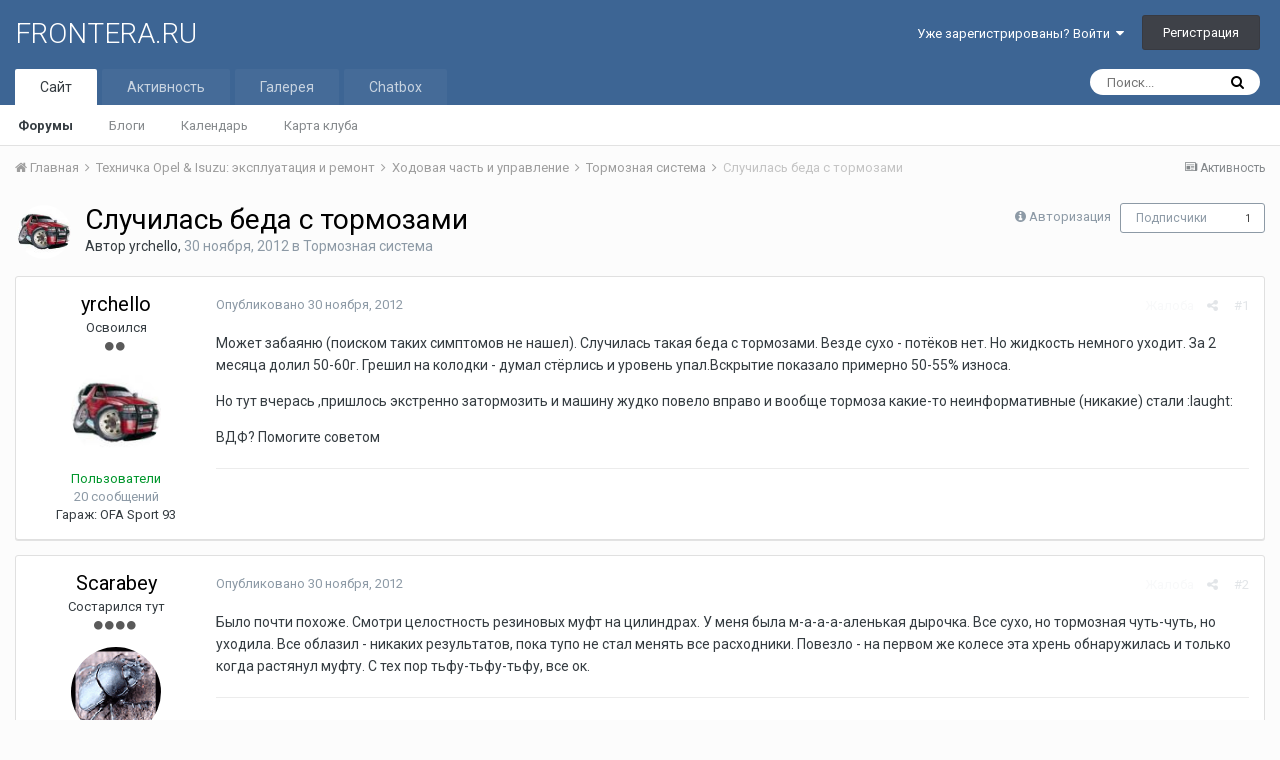

--- FILE ---
content_type: text/html;charset=UTF-8
request_url: https://frontera.ru/forums/topic/3193-%D1%81%D0%BB%D1%83%D1%87%D0%B8%D0%BB%D0%B0%D1%81%D1%8C-%D0%B1%D0%B5%D0%B4%D0%B0-%D1%81-%D1%82%D0%BE%D1%80%D0%BC%D0%BE%D0%B7%D0%B0%D0%BC%D0%B8/
body_size: 17003
content:
<!DOCTYPE html>
<html lang="ru-RU" dir="ltr">
	<head>
		<title>Случилась  беда с тормозами - Тормозная система - FRONTERA.RU</title>
		
			<!-- Global Site Tag (gtag.js) - Google Analytics -->
<script async src="https://www.googletagmanager.com/gtag/js?id=UA-106971849-1"></script>
<script>
  window.dataLayer = window.dataLayer || [];
  function gtag(){dataLayer.push(arguments)};
  gtag('js', new Date());

  gtag('config', 'UA-106971849-1');
</script>

		
		<!--[if lt IE 9]>
			<link rel="stylesheet" type="text/css" href="https://frontera.ru/forums/uploads/css_built_1/5e61784858ad3c11f00b5706d12afe52_ie8.css.809564c481d19b31460a2325b91d7192.css">
		    <script src="//frontera.ru/forums/applications/core/interface/html5shiv/html5shiv.js"></script>
		<![endif]-->
		
<meta charset="utf-8">

	<meta name="viewport" content="width=device-width, initial-scale=1">


	
	
		<meta property="og:image" content="https://frontera.ru/forums/uploads/monthly_2018_08/zebra_xs_vk.png.6b7fca0cc173772df3b654577d1fd716.png">
	


	<meta name="twitter:card" content="summary_large_image" />



	
		
			
				<meta property="og:title" content="Случилась  беда с тормозами">
			
		
	

	
		
			
				<meta property="og:type" content="object">
			
		
	

	
		
			
				<meta property="og:url" content="https://frontera.ru/forums/topic/3193-%D1%81%D0%BB%D1%83%D1%87%D0%B8%D0%BB%D0%B0%D1%81%D1%8C-%D0%B1%D0%B5%D0%B4%D0%B0-%D1%81-%D1%82%D0%BE%D1%80%D0%BC%D0%BE%D0%B7%D0%B0%D0%BC%D0%B8/">
			
		
	

	
		
			
				<meta name="description" content="Может забаяню (поиском таких симптомов не нашел). Случилась такая беда с тормозами. Везде сухо - потёков нет. Но жидкость немного уходит. За 2 месяца долил 50-60г. Грешил на колодки - думал стёрлись и уровень упал.Вскрытие показало примерно 50-55% износа. Но тут вчерась ,пришлось экстренно заторм...">
			
		
	

	
		
			
				<meta property="og:description" content="Может забаяню (поиском таких симптомов не нашел). Случилась такая беда с тормозами. Везде сухо - потёков нет. Но жидкость немного уходит. За 2 месяца долил 50-60г. Грешил на колодки - думал стёрлись и уровень упал.Вскрытие показало примерно 50-55% износа. Но тут вчерась ,пришлось экстренно заторм...">
			
		
	

	
		
			
				<meta property="og:updated_time" content="2012-12-02T08:45:49Z">
			
		
	

	
		
			
				<meta property="og:site_name" content="FRONTERA.RU">
			
		
	

	
		
			
				<meta property="og:locale" content="ru_RU">
			
		
	


	
		<link rel="canonical" href="https://frontera.ru/forums/topic/3193-%D1%81%D0%BB%D1%83%D1%87%D0%B8%D0%BB%D0%B0%D1%81%D1%8C-%D0%B1%D0%B5%D0%B4%D0%B0-%D1%81-%D1%82%D0%BE%D1%80%D0%BC%D0%BE%D0%B7%D0%B0%D0%BC%D0%B8/" />
	




<link rel="manifest" href="https://frontera.ru/forums/manifest.webmanifest/">
<meta name="msapplication-config" content="https://frontera.ru/forums/browserconfig.xml/">
<meta name="msapplication-starturl" content="/">
<meta name="application-name" content="FRONTERA.RU">
<meta name="apple-mobile-web-app-title" content="FRONTERA.RU">

	<meta name="theme-color" content="#3d6594">






		


	
		<link href="https://fonts.googleapis.com/css?family=Roboto:300,300i,400,400i,700,700i" rel="stylesheet" referrerpolicy="origin">
	



	<link rel='stylesheet' href='https://frontera.ru/forums/uploads/css_built_1/341e4a57816af3ba440d891ca87450ff_framework.css.84122c86da87c3aa07cae48414ccefb8.css?v=4e52a1ea3c' media='all'>

	<link rel='stylesheet' href='https://frontera.ru/forums/uploads/css_built_1/05e81b71abe4f22d6eb8d1a929494829_responsive.css.ff19b1858b81695a6a62c3054142fb48.css?v=4e52a1ea3c' media='all'>

	<link rel='stylesheet' href='https://frontera.ru/forums/uploads/css_built_1/20446cf2d164adcc029377cb04d43d17_flags.css.29aecd4832f60087dae2be4d128619b2.css?v=4e52a1ea3c' media='all'>

	<link rel='stylesheet' href='https://frontera.ru/forums/uploads/css_built_1/ec0c06d47f161faa24112e8cbf0665bc_chatbox.css.611afc217bce41651f97db42d22f8412.css?v=4e52a1ea3c' media='all'>

	<link rel='stylesheet' href='https://frontera.ru/forums/uploads/css_built_1/90eb5adf50a8c640f633d47fd7eb1778_core.css.59134f12296e10d77583b28300c2bfb1.css?v=4e52a1ea3c' media='all'>

	<link rel='stylesheet' href='https://frontera.ru/forums/uploads/css_built_1/5a0da001ccc2200dc5625c3f3934497d_core_responsive.css.37e349599420ea6a3f5021747e50abf7.css?v=4e52a1ea3c' media='all'>

	<link rel='stylesheet' href='https://frontera.ru/forums/uploads/css_built_1/f6c2e70b9ca9bb3683a2629adf2a13b9_feedback.css.a70e338031f00e0a8f7c7ca5d8e80be3.css?v=4e52a1ea3c' media='all'>

	<link rel='stylesheet' href='https://frontera.ru/forums/uploads/css_built_1/62e269ced0fdab7e30e026f1d30ae516_forums.css.4ef526eb0ca310ddaaa114dae02a5683.css?v=4e52a1ea3c' media='all'>

	<link rel='stylesheet' href='https://frontera.ru/forums/uploads/css_built_1/76e62c573090645fb99a15a363d8620e_forums_responsive.css.68da7050a665f1a745adb9b78b731d4f.css?v=4e52a1ea3c' media='all'>




<link rel='stylesheet' href='https://frontera.ru/forums/uploads/css_built_1/258adbb6e4f3e83cd3b355f84e3fa002_custom.css.8b26a51abebd355fb3bf16dff33025fa.css?v=4e52a1ea3c' media='all'>



		
		

	
	
		<link rel='shortcut icon' href='https://frontera.ru/forums/uploads/monthly_2018_08/favicon.ico.0a68a32da1ba796eb468352cf83fd8ad.ico' type="image/x-icon">
	

	</head>
	<body class='ipsApp ipsApp_front ipsJS_none ipsClearfix' data-controller='core.front.core.app,plugins.minimizequote' data-message="" data-pageApp='forums' data-pageLocation='front' data-pageModule='forums' data-pageController='topic' data-pageID='3193'>
		<a href='#elContent' class='ipsHide' title='Перейти к основному содержанию на этой странице' accesskey='m'>Перейти к содержанию</a>
		<div id='ipsLayout_header' class='ipsClearfix'>
			





			
<ul id='elMobileNav' class='ipsList_inline ipsResponsive_hideDesktop ipsResponsive_block' data-controller='core.front.core.mobileNav'>
	
		
			
			
				
				
			
				
				
			
				
					<li id='elMobileBreadcrumb'>
						<a href='https://frontera.ru/forums/forum/48-%D1%82%D0%BE%D1%80%D0%BC%D0%BE%D0%B7%D0%BD%D0%B0%D1%8F-%D1%81%D0%B8%D1%81%D1%82%D0%B5%D0%BC%D0%B0/'>
							<span>Тормозная система</span>
						</a>
					</li>
				
				
			
				
				
			
		
	
	
	
	<li >
		<a data-action="defaultStream" class='ipsType_light'  href='https://frontera.ru/forums/discover/'><i class='icon-newspaper'></i></a>
	</li>

	

	
		<li class='ipsJS_show'>
			<a href='https://frontera.ru/forums/search/'><i class='fa fa-search'></i></a>
		</li>
	
	<li data-ipsDrawer data-ipsDrawer-drawerElem='#elMobileDrawer'>
		<a href='#'>
			
			
				
			
			
			
			<i class='fa fa-navicon'></i>
		</a>
	</li>
</ul>
			<header>
				<div class='ipsLayout_container'>
					

<a href='https://frontera.ru/forums/' id='elSiteTitle' accesskey='1'>FRONTERA.RU</a>

					

	<ul id="elUserNav" class="ipsList_inline cSignedOut ipsClearfix ipsResponsive_hidePhone ipsResponsive_block">
		
		<li id="elSignInLink">
			<a href="https://frontera.ru/forums/login/" data-ipsmenu-closeonclick="false" data-ipsmenu id="elUserSignIn">
				Уже зарегистрированы? Войти  <i class="fa fa-caret-down"></i>
			</a>
			
<div id='elUserSignIn_menu' class='ipsMenu ipsMenu_auto ipsHide'>
	<form accept-charset='utf-8' method='post' action='https://frontera.ru/forums/login/' data-controller="core.global.core.login">
		<input type="hidden" name="csrfKey" value="7ae891eb7395d998f2b99d992ae9b420">
		<input type="hidden" name="ref" value="[base64]">
		<div data-role="loginForm">
			
			
			
				<div class='ipsColumns ipsColumns_noSpacing'>
					<div class='ipsColumn ipsColumn_wide' id='elUserSignIn_internal'>
						
<div class="ipsPad ipsForm ipsForm_vertical">
	<h4 class="ipsType_sectionHead">Войти</h4>
	<br><br>
	<ul class='ipsList_reset'>
		<li class="ipsFieldRow ipsFieldRow_noLabel ipsFieldRow_fullWidth">
			
			
				<input type="text" placeholder="Отображаемое имя или  email адрес" name="auth" autocomplete="email">
			
		</li>
		<li class="ipsFieldRow ipsFieldRow_noLabel ipsFieldRow_fullWidth">
			<input type="password" placeholder="Пароль" name="password" autocomplete="current-password">
		</li>
		<li class="ipsFieldRow ipsFieldRow_checkbox ipsClearfix">
			<span class="ipsCustomInput">
				<input type="checkbox" name="remember_me" id="remember_me_checkbox" value="1" checked aria-checked="true">
				<span></span>
			</span>
			<div class="ipsFieldRow_content">
				<label class="ipsFieldRow_label" for="remember_me_checkbox">Запомнить</label>
				<span class="ipsFieldRow_desc">Не рекомендуется для компьютеров с общим доступом</span>
			</div>
		</li>
		
			<li class="ipsFieldRow ipsFieldRow_checkbox ipsClearfix">
				<span class="ipsCustomInput">
					<input type="checkbox" name="anonymous" id="anonymous_checkbox" value="1" aria-checked="false">
					<span></span>
				</span>
				<div class="ipsFieldRow_content">
					<label class="ipsFieldRow_label" for="anonymous_checkbox">Войти анонимно</label>
				</div>
			</li>
		
		<li class="ipsFieldRow ipsFieldRow_fullWidth">
			<br>
			<button type="submit" name="_processLogin" value="usernamepassword" class="ipsButton ipsButton_primary ipsButton_small" id="elSignIn_submit">Войти</button>
			
				<br>
				<p class="ipsType_right ipsType_small">
					
						<a href='https://frontera.ru/forums/lostpassword/' data-ipsDialog data-ipsDialog-title='Забыли пароль?'>
					
					Забыли пароль?</a>
				</p>
			
		</li>
	</ul>
</div>
					</div>
					<div class='ipsColumn ipsColumn_wide'>
						<div class='ipsPad' id='elUserSignIn_external'>
							<div class='ipsAreaBackground_light ipsPad_half'>
								
									<p class='ipsType_reset ipsType_small ipsType_center'><strong>Или войти с помощью одного из сервисов</strong></p>
								
								
									<div class='ipsPad_half ipsType_center'>
										
									</div>
								
									<div class='ipsPad_half ipsType_center'>
										

<button type="submit" name="_processLogin" value="3" class='ipsButton ipsButton_verySmall ipsButton_fullWidth ipsSocial ipsSocial_google' style="background-color: #4285F4">
	
		<span class='ipsSocial_icon'>
			
				<i class='fa fa-google'></i>
			
		</span>
		<span class='ipsSocial_text'>Войти с помощью Google</span>
	
</button>
									</div>
								
							</div>
						</div>
					</div>
				</div>
			
		</div>
	</form>
</div>
		</li>
		
			<li>
				
					<a href="https://frontera.ru/forums/register/"  id="elRegisterButton" class="ipsButton ipsButton_normal ipsButton_primary">Регистрация</a>
				
			</li>
		
	</ul>

				</div>
			</header>
			

	<nav data-controller='core.front.core.navBar' class=''>
		<div class='ipsNavBar_primary ipsLayout_container  ipsClearfix'>
			

	<div id="elSearchWrapper" class="ipsPos_right">
		<div id='elSearch' class='' data-controller='core.front.core.quickSearch'>
			<form accept-charset='utf-8' action='//frontera.ru/forums/search/?do=quicksearch' method='post'>
				<input type='search' id='elSearchField' placeholder='Поиск...' name='q' autocomplete='off'>
				<button class='cSearchSubmit' type="submit"><i class="fa fa-search"></i></button>
				<div id="elSearchExpanded">
					<div class="ipsMenu_title">
						Искать в
					</div>
					<ul class="ipsSideMenu_list ipsSideMenu_withRadios ipsSideMenu_small ipsType_normal" data-ipsSideMenu data-ipsSideMenu-type="radio" data-ipsSideMenu-responsive="false" data-role="searchContexts">
						<li>
							<span class='ipsSideMenu_item ipsSideMenu_itemActive' data-ipsMenuValue='all'>
								<input type="radio" name="type" value="all" checked id="elQuickSearchRadio_type_all">
								<label for='elQuickSearchRadio_type_all' id='elQuickSearchRadio_type_all_label'>Везде</label>
							</span>
						</li>
						
						
							<li>
								<span class='ipsSideMenu_item' data-ipsMenuValue='forums_topic'>
									<input type="radio" name="type" value="forums_topic" id="elQuickSearchRadio_type_forums_topic">
									<label for='elQuickSearchRadio_type_forums_topic' id='elQuickSearchRadio_type_forums_topic_label'>Темы</label>
								</span>
							</li>
						
						
							
								<li>
									<span class='ipsSideMenu_item' data-ipsMenuValue='contextual_{&quot;type&quot;:&quot;forums_topic&quot;,&quot;nodes&quot;:48}'>
										<input type="radio" name="type" value='contextual_{&quot;type&quot;:&quot;forums_topic&quot;,&quot;nodes&quot;:48}' id='elQuickSearchRadio_type_contextual_caa3683f07b1e56e737a1dddb72374a9'>
										<label for='elQuickSearchRadio_type_contextual_caa3683f07b1e56e737a1dddb72374a9' id='elQuickSearchRadio_type_contextual_caa3683f07b1e56e737a1dddb72374a9_label'>Этот форум</label>
									</span>
								</li>
							
								<li>
									<span class='ipsSideMenu_item' data-ipsMenuValue='contextual_{&quot;type&quot;:&quot;forums_topic&quot;,&quot;item&quot;:3193}'>
										<input type="radio" name="type" value='contextual_{&quot;type&quot;:&quot;forums_topic&quot;,&quot;item&quot;:3193}' id='elQuickSearchRadio_type_contextual_a3e150e1d2c5cfb9636086033be83ee3'>
										<label for='elQuickSearchRadio_type_contextual_a3e150e1d2c5cfb9636086033be83ee3' id='elQuickSearchRadio_type_contextual_a3e150e1d2c5cfb9636086033be83ee3_label'>Эта тема</label>
									</span>
								</li>
							
						
						<li data-role="showMoreSearchContexts">
							<span class='ipsSideMenu_item' data-action="showMoreSearchContexts" data-exclude="forums_topic">
								Ещё...
							</span>
						</li>
					</ul>
					<div class="ipsMenu_title">
						Поиск контента, содержащего...
					</div>
					<ul class='ipsSideMenu_list ipsSideMenu_withRadios ipsSideMenu_small ipsType_normal' role="radiogroup" data-ipsSideMenu data-ipsSideMenu-type="radio" data-ipsSideMenu-responsive="false" data-filterType='andOr'>
						
							<li>
								<span class='ipsSideMenu_item ipsSideMenu_itemActive' data-ipsMenuValue='or'>
									<input type="radio" name="search_and_or" value="or" checked id="elRadio_andOr_or">
									<label for='elRadio_andOr_or' id='elField_andOr_label_or'><em>Любое</em> слово запроса</label>
								</span>
							</li>
						
							<li>
								<span class='ipsSideMenu_item ' data-ipsMenuValue='and'>
									<input type="radio" name="search_and_or" value="and"  id="elRadio_andOr_and">
									<label for='elRadio_andOr_and' id='elField_andOr_label_and'><em>Все</em> слова запроса</label>
								</span>
							</li>
						
					</ul>
					<div class="ipsMenu_title">
						Поиск результатов в...
					</div>
					<ul class='ipsSideMenu_list ipsSideMenu_withRadios ipsSideMenu_small ipsType_normal' role="radiogroup" data-ipsSideMenu data-ipsSideMenu-type="radio" data-ipsSideMenu-responsive="false" data-filterType='searchIn'>
						<li>
							<span class='ipsSideMenu_item ipsSideMenu_itemActive' data-ipsMenuValue='all'>
								<input type="radio" name="search_in" value="all" checked id="elRadio_searchIn_and">
								<label for='elRadio_searchIn_and' id='elField_searchIn_label_all'>Заголовки и содержание контента</label>
							</span>
						</li>
						<li>
							<span class='ipsSideMenu_item' data-ipsMenuValue='titles'>
								<input type="radio" name="search_in" value="titles" id="elRadio_searchIn_titles">
								<label for='elRadio_searchIn_titles' id='elField_searchIn_label_titles'>Только заголовки контента</label>
							</span>
						</li>
					</ul>
				</div>
			</form>
		</div>
	</div>

			<ul data-role="primaryNavBar" class='ipsResponsive_showDesktop ipsResponsive_block'>
				


	
		
		
			
		
		<li class='ipsNavBar_active' data-active id='elNavSecondary_1' data-role="navBarItem" data-navApp="core" data-navExt="CustomItem">
			
			
				<a href="https://frontera.ru/forums/"  data-navItem-id="1" data-navDefault>
					Сайт
				</a>
			
			
				<ul class='ipsNavBar_secondary ' data-role='secondaryNavBar'>
					


	
		
		
			
		
		<li class='ipsNavBar_active' data-active id='elNavSecondary_10' data-role="navBarItem" data-navApp="forums" data-navExt="Forums">
			
			
				<a href="https://frontera.ru/forums/"  data-navItem-id="10" data-navDefault>
					Форумы
				</a>
			
			
		</li>
	
	

	
		
		
		<li  id='elNavSecondary_35' data-role="navBarItem" data-navApp="blog" data-navExt="Blogs">
			
			
				<a href="https://frontera.ru/forums/blogs/"  data-navItem-id="35" >
					Блоги
				</a>
			
			
		</li>
	
	

	
	

	
		
		
		<li  id='elNavSecondary_11' data-role="navBarItem" data-navApp="calendar" data-navExt="Calendar">
			
			
				<a href="https://frontera.ru/forums/calendar/"  data-navItem-id="11" >
					Календарь
				</a>
			
			
		</li>
	
	

	
		
		
		<li  id='elNavSecondary_17' data-role="navBarItem" data-navApp="membermap" data-navExt="membermap">
			
			
				<a href="https://frontera.ru/forums/membermap/"  data-navItem-id="17" >
					Карта клуба
				</a>
			
			
		</li>
	
	

	
	

					<li class='ipsHide' id='elNavigationMore_1' data-role='navMore'>
						<a href='#' data-ipsMenu data-ipsMenu-appendTo='#elNavigationMore_1' id='elNavigationMore_1_dropdown'>Больше <i class='fa fa-caret-down'></i></a>
						<ul class='ipsHide ipsMenu ipsMenu_auto' id='elNavigationMore_1_dropdown_menu' data-role='moreDropdown'></ul>
					</li>
				</ul>
			
		</li>
	
	

	
	

	
		
		
		<li  id='elNavSecondary_2' data-role="navBarItem" data-navApp="core" data-navExt="CustomItem">
			
			
				<a href="https://frontera.ru/forums/discover/"  data-navItem-id="2" >
					Активность
				</a>
			
			
				<ul class='ipsNavBar_secondary ipsHide' data-role='secondaryNavBar'>
					


	
		
		
		<li  id='elNavSecondary_4' data-role="navBarItem" data-navApp="core" data-navExt="AllActivity">
			
			
				<a href="https://frontera.ru/forums/discover/"  data-navItem-id="4" >
					Активность
				</a>
			
			
		</li>
	
	

	
	

	
	

	
	

	
		
		
		<li  id='elNavSecondary_9' data-role="navBarItem" data-navApp="core" data-navExt="Promoted">
			
			
				<a href="https://frontera.ru/forums/ourpicks/"  data-navItem-id="9" >
					Избранное
				</a>
			
			
		</li>
	
	

					<li class='ipsHide' id='elNavigationMore_2' data-role='navMore'>
						<a href='#' data-ipsMenu data-ipsMenu-appendTo='#elNavigationMore_2' id='elNavigationMore_2_dropdown'>Больше <i class='fa fa-caret-down'></i></a>
						<ul class='ipsHide ipsMenu ipsMenu_auto' id='elNavigationMore_2_dropdown_menu' data-role='moreDropdown'></ul>
					</li>
				</ul>
			
		</li>
	
	

	
		
		
		<li  id='elNavSecondary_18' data-role="navBarItem" data-navApp="gallery" data-navExt="Gallery">
			
			
				<a href="https://frontera.ru/forums/gallery/"  data-navItem-id="18" >
					Галерея
				</a>
			
			
		</li>
	
	

	
		
		
		<li  id='elNavSecondary_43' data-role="navBarItem" data-navApp="bimchatbox" data-navExt="Chatbox">
			
			
				<a href="https://frontera.ru/forums/bimchatbox/"  data-navItem-id="43" >
					Chatbox
				</a>
			
			
		</li>
	
	

				<li class='ipsHide' id='elNavigationMore' data-role='navMore'>
					<a href='#' data-ipsMenu data-ipsMenu-appendTo='#elNavigationMore' id='elNavigationMore_dropdown'>Больше</a>
					<ul class='ipsNavBar_secondary ipsHide' data-role='secondaryNavBar'>
						<li class='ipsHide' id='elNavigationMore_more' data-role='navMore'>
							<a href='#' data-ipsMenu data-ipsMenu-appendTo='#elNavigationMore_more' id='elNavigationMore_more_dropdown'>Больше <i class='fa fa-caret-down'></i></a>
							<ul class='ipsHide ipsMenu ipsMenu_auto' id='elNavigationMore_more_dropdown_menu' data-role='moreDropdown'></ul>
						</li>
					</ul>
				</li>
			</ul>
		</div>
	</nav>

		</div>
		<main id='ipsLayout_body' class='ipsLayout_container'>
			<div id='ipsLayout_contentArea'>
				<div id='ipsLayout_contentWrapper'>
					
<nav class='ipsBreadcrumb ipsBreadcrumb_top ipsFaded_withHover'>
	

	<ul class='ipsList_inline ipsPos_right'>
		
		<li >
			<a data-action="defaultStream" class='ipsType_light '  href='https://frontera.ru/forums/discover/'><i class='icon-newspaper'></i> <span>Активность</span></a>
		</li>
		
	</ul>

	<ul data-role="breadcrumbList">
		<li>
			<a title="Главная" href='https://frontera.ru/forums/'>
				<span><i class='fa fa-home'></i> Главная <i class='fa fa-angle-right'></i></span>
			</a>
		</li>
		
		
			<li>
				
					<a href='https://frontera.ru/forums/forum/14-%D1%82%D0%B5%D1%85%D0%BD%D0%B8%D1%87%D0%BA%D0%B0-opel-isuzu-%D1%8D%D0%BA%D1%81%D0%BF%D0%BB%D1%83%D0%B0%D1%82%D0%B0%D1%86%D0%B8%D1%8F-%D0%B8-%D1%80%D0%B5%D0%BC%D0%BE%D0%BD%D1%82/'>
						<span>Техничка Opel &amp; Isuzu: эксплуатация и ремонт <i class='fa fa-angle-right'></i></span>
					</a>
				
			</li>
		
			<li>
				
					<a href='https://frontera.ru/forums/forum/16-%D1%85%D0%BE%D0%B4%D0%BE%D0%B2%D0%B0%D1%8F-%D1%87%D0%B0%D1%81%D1%82%D1%8C-%D0%B8-%D1%83%D0%BF%D1%80%D0%B0%D0%B2%D0%BB%D0%B5%D0%BD%D0%B8%D0%B5/'>
						<span>Ходовая часть и управление <i class='fa fa-angle-right'></i></span>
					</a>
				
			</li>
		
			<li>
				
					<a href='https://frontera.ru/forums/forum/48-%D1%82%D0%BE%D1%80%D0%BC%D0%BE%D0%B7%D0%BD%D0%B0%D1%8F-%D1%81%D0%B8%D1%81%D1%82%D0%B5%D0%BC%D0%B0/'>
						<span>Тормозная система <i class='fa fa-angle-right'></i></span>
					</a>
				
			</li>
		
			<li>
				
					Случилась  беда с тормозами
				
			</li>
		
	</ul>
</nav>
					
					<div id='ipsLayout_mainArea'>
						<a id='elContent'></a>
						
						
						
						

	




						






<div class="ipsPageHeader ipsClearfix">
	
		<div class="ipsPos_right ipsResponsive_noFloat ipsResponsive_hidePhone">
			

<div data-followApp='forums' data-followArea='topic' data-followID='3193' data-controller='core.front.core.followButton'>
	
		<span class='ipsType_light ipsType_blendLinks ipsResponsive_hidePhone ipsResponsive_inline'><i class='fa fa-info-circle'></i> <a href='https://frontera.ru/forums/login/' title='Перейти на страницу авторизации'>Авторизация</a>&nbsp;&nbsp;</span>
	
	

	<div class="ipsFollow ipsPos_middle ipsButton ipsButton_link ipsButton_verySmall " data-role="followButton">
		
			<a href='https://frontera.ru/forums/index.php?app=core&amp;module=system&amp;controller=notifications&amp;do=followers&amp;follow_app=forums&amp;follow_area=topic&amp;follow_id=3193' title='Посмотреть подписчиков' class='ipsType_blendLinks ipsType_noUnderline' data-ipsTooltip data-ipsDialog data-ipsDialog-size='narrow' data-ipsDialog-title='Кто подписан на это'>Подписчики</a>
			<a class='ipsCommentCount' href='https://frontera.ru/forums/index.php?app=core&amp;module=system&amp;controller=notifications&amp;do=followers&amp;follow_app=forums&amp;follow_area=topic&amp;follow_id=3193' title='Посмотреть подписчиков' data-ipsTooltip data-ipsDialog data-ipsDialog-size='narrow' data-ipsDialog-title='Кто подписан на это'>1</a>
		
	</div>

</div>
		</div>
		<div class="ipsPos_right ipsResponsive_noFloat ipsResponsive_hidePhone">
			



		</div>
		
	
	<div class="ipsPhotoPanel ipsPhotoPanel_small ipsPhotoPanel_notPhone ipsClearfix">
		

	<span class="ipsUserPhoto ipsUserPhoto_small ">
		<img src="https://frontera.ru/forums/uploads/profile/photo-thumb-7394.jpg" alt="yrchello">
	</span>

		<div>
			<h1 class="ipsType_pageTitle ipsContained_container">
				

				
				
					<span class="ipsType_break ipsContained">
						<span>Случилась  беда с тормозами</span>
					</span>
				
			</h1>
			
			<p class="ipsType_reset ipsType_blendLinks ">
				<span class="ipsType_normal">
				
					Автор 

yrchello,  <span class="ipsType_light"><time datetime='2012-11-30T17:07:08Z' title='30.11.2012 17:07 ' data-short='13 г'>30 ноября, 2012</time> в <a href="https://frontera.ru/forums/forum/48-%D1%82%D0%BE%D1%80%D0%BC%D0%BE%D0%B7%D0%BD%D0%B0%D1%8F-%D1%81%D0%B8%D1%81%D1%82%D0%B5%D0%BC%D0%B0/">Тормозная система</a></span>
				
				</span>
				<br>
			</p>
			
		</div>
	</div>
</div>








<div class="ipsClearfix">
	
	
	<ul class="ipsToolList ipsToolList_horizontal ipsClearfix ipsSpacer_both ipsResponsive_hidePhone">
		
		
		
	</ul>
</div>

<div data-controller="core.front.core.commentFeed,forums.front.topic.view, core.front.core.ignoredComments" data-autopoll data-baseurl="https://frontera.ru/forums/topic/3193-%D1%81%D0%BB%D1%83%D1%87%D0%B8%D0%BB%D0%B0%D1%81%D1%8C-%D0%B1%D0%B5%D0%B4%D0%B0-%D1%81-%D1%82%D0%BE%D1%80%D0%BC%D0%BE%D0%B7%D0%B0%D0%BC%D0%B8/" data-lastpage data-feedid="topic-3193" class="cTopic ipsClear ipsSpacer_top">
	
			
	

	

<div data-controller='core.front.core.recommendedComments' data-url='https://frontera.ru/forums/topic/3193-%D1%81%D0%BB%D1%83%D1%87%D0%B8%D0%BB%D0%B0%D1%81%D1%8C-%D0%B1%D0%B5%D0%B4%D0%B0-%D1%81-%D1%82%D0%BE%D1%80%D0%BC%D0%BE%D0%B7%D0%B0%D0%BC%D0%B8/?recommended=comments' class='ipsAreaBackground ipsPad ipsBox ipsBox_transparent ipsSpacer_bottom ipsRecommendedComments ipsHide'>
	<div data-role="recommendedComments">
		<h2 class='ipsType_sectionHead ipsType_large'>Рекомендуемые сообщения</h2>
		
	</div>
</div>
	
	<div id="elPostFeed" data-role="commentFeed" data-controller="core.front.core.moderation" >
		<form action="https://frontera.ru/forums/topic/3193-%D1%81%D0%BB%D1%83%D1%87%D0%B8%D0%BB%D0%B0%D1%81%D1%8C-%D0%B1%D0%B5%D0%B4%D0%B0-%D1%81-%D1%82%D0%BE%D1%80%D0%BC%D0%BE%D0%B7%D0%B0%D0%BC%D0%B8/?csrfKey=7ae891eb7395d998f2b99d992ae9b420&amp;do=multimodComment" method="post" data-ipspageaction data-role="moderationTools">
			
			
				
					
					
					




<a id="comment-27649"></a>
<article  id="elComment_27649" class="cPost ipsBox  ipsComment  ipsComment_parent ipsClearfix ipsClear ipsColumns ipsColumns_noSpacing ipsColumns_collapsePhone   ">
	

	<div class="cAuthorPane cAuthorPane_mobile ipsResponsive_showPhone ipsResponsive_block">
		<h3 class="ipsType_sectionHead cAuthorPane_author ipsResponsive_showPhone ipsResponsive_inlineBlock ipsType_break ipsType_blendLinks ipsTruncate ipsTruncate_line">
			

<span style='color:#00962c'>yrchello</span>
			<span class="ipsResponsive_showPhone ipsResponsive_inline">  
</span>
		</h3>
		<div class="cAuthorPane_photo">
			

	<span class="ipsUserPhoto ipsUserPhoto_large ">
		<img src="https://frontera.ru/forums/uploads/profile/photo-thumb-7394.jpg" alt="yrchello">
	</span>

		</div>
	</div>
	<aside class="ipsComment_author cAuthorPane ipsColumn ipsColumn_medium ipsResponsive_hidePhone">
		<h3 class="ipsType_sectionHead cAuthorPane_author ipsType_blendLinks ipsType_break"><strong>

yrchello
			</strong> <span class="ipsResponsive_showPhone ipsResponsive_inline">  
</span>
</h3>

		<ul class="cAuthorPane_info ipsList_reset">
			
				<li class="ipsType_break">Освоился</li>
			
			
				<li><span class='ipsPip'></span><span class='ipsPip'></span></li>
			

			<li class="cAuthorPane_photo">
				

	<span class="ipsUserPhoto ipsUserPhoto_large ">
		<img src="https://frontera.ru/forums/uploads/profile/photo-thumb-7394.jpg" alt="yrchello">
	</span>

			</li>
			<li><span style='color:#00962c'>Пользователи</span></li>
			
			
				<li>
</li>
				<li class="ipsType_light">20 сообщений</li>
				
				

	
	<li class='ipsResponsive_hidePhone ipsType_break'>
		
<span class="ft">Гараж:</span><span class="fc"> OFA Sport 93</span>
	</li>
	

			
		</ul>
	</aside>
	<div class="ipsColumn ipsColumn_fluid">
		

<div id="comment-27649_wrap" data-controller="core.front.core.comment" data-commentapp="forums" data-commenttype="forums" data-commentid="27649" data-quotedata="{&quot;userid&quot;:7394,&quot;username&quot;:&quot;yrchello&quot;,&quot;timestamp&quot;:1354295228,&quot;contentapp&quot;:&quot;forums&quot;,&quot;contenttype&quot;:&quot;forums&quot;,&quot;contentid&quot;:3193,&quot;contentclass&quot;:&quot;forums_Topic&quot;,&quot;contentcommentid&quot;:27649}" class="ipsComment_content ipsType_medium  ipsFaded_withHover">
	

	<div class="ipsComment_meta ipsType_light">
		<div class="ipsPos_right ipsType_light ipsType_reset ipsFaded ipsFaded_more ipsType_blendLinks">
			<ul class="ipsList_inline ipsComment_tools">
				
					<li><a href="https://frontera.ru/forums/topic/3193-%D1%81%D0%BB%D1%83%D1%87%D0%B8%D0%BB%D0%B0%D1%81%D1%8C-%D0%B1%D0%B5%D0%B4%D0%B0-%D1%81-%D1%82%D0%BE%D1%80%D0%BC%D0%BE%D0%B7%D0%B0%D0%BC%D0%B8/?do=reportComment&amp;comment=27649" data-ipsdialog data-ipsdialog-remotesubmit data-ipsdialog-size="medium" data-ipsdialog-flashmessage="Спасибо за вашу жалобу" data-ipsdialog-title="Жалоба" data-action="reportComment" title="Пожаловаться на контент" class="ipsFaded ipsFaded_more"><span class="ipsResponsive_showPhone ipsResponsive_inline"><i class="fa fa-flag"></i></span><span class="ipsResponsive_hidePhone ipsResponsive_inline">Жалоба</span></a></li>
				
				
				
					<li><a class="ipsType_blendLinks" href="https://frontera.ru/forums/topic/3193-%D1%81%D0%BB%D1%83%D1%87%D0%B8%D0%BB%D0%B0%D1%81%D1%8C-%D0%B1%D0%B5%D0%B4%D0%B0-%D1%81-%D1%82%D0%BE%D1%80%D0%BC%D0%BE%D0%B7%D0%B0%D0%BC%D0%B8/" data-ipstooltip title="Поделиться сообщением" data-ipsmenu data-ipsmenu-closeonclick="false" id="elSharePost_27649" data-role="shareComment"><i class="fa fa-share-alt"></i></a></li>
				
				
			

	<li>
		
		
			&nbsp;<a href="https://frontera.ru/forums/topic/3193-%D1%81%D0%BB%D1%83%D1%87%D0%B8%D0%BB%D0%B0%D1%81%D1%8C-%D0%B1%D0%B5%D0%B4%D0%B0-%D1%81-%D1%82%D0%BE%D1%80%D0%BC%D0%BE%D0%B7%D0%B0%D0%BC%D0%B8/?do=findComment&amp;comment=27649">#1</a>
		
	</li>
</ul>
		</div>

		<div class="ipsType_reset">
			<a href="https://frontera.ru/forums/topic/3193-%D1%81%D0%BB%D1%83%D1%87%D0%B8%D0%BB%D0%B0%D1%81%D1%8C-%D0%B1%D0%B5%D0%B4%D0%B0-%D1%81-%D1%82%D0%BE%D1%80%D0%BC%D0%BE%D0%B7%D0%B0%D0%BC%D0%B8/?do=findComment&amp;comment=27649" class="ipsType_blendLinks">Опубликовано <time datetime='2012-11-30T17:07:08Z' title='30.11.2012 17:07 ' data-short='13 г'>30 ноября, 2012</time></a>
			<span class="ipsResponsive_hidePhone">
				
				
			</span>
		</div>
	</div>

	


	<div class="cPost_contentWrap ipsPad">
		
		<div data-role="commentContent" class="ipsType_normal ipsType_richText ipsContained" data-controller="core.front.core.lightboxedImages">
			
<p>Может забаяню (поиском таких симптомов не нашел). Случилась такая беда с тормозами. Везде сухо - потёков нет. Но жидкость немного уходит. За 2 месяца долил 50-60г. Грешил на колодки - думал стёрлись и уровень упал.Вскрытие показало примерно 50-55% износа.</p>
<p>Но тут вчерась ,пришлось экстренно затормозить и машину жудко повело вправо и вообще тормоза какие-то неинформативные (никакие) стали :laught: </p>
<p>ВДФ? Помогите советом</p>


			
		</div>

		<div class="ipsItemControls">
			
				
			
			<ul class="ipsComment_controls ipsClearfix ipsItemControls_left" data-role="commentControls">
				
					
					
					
				
				<li class="ipsHide" data-role="commentLoading">
					<span class="ipsLoading ipsLoading_tiny ipsLoading_noAnim"></span>
				</li>
			</ul>
		</div>

		
	</div>

	<div class="ipsMenu ipsMenu_wide ipsHide cPostShareMenu" id="elSharePost_27649_menu">
		<div class="ipsPad">
			<h4 class="ipsType_sectionHead">Поделиться сообщением</h4>
			<hr class="ipsHr">
			<h5 class="ipsType_normal ipsType_reset">Ссылка на сообщение</h5>
			
			<input type="text" value="https://frontera.ru/forums/topic/3193-%D1%81%D0%BB%D1%83%D1%87%D0%B8%D0%BB%D0%B0%D1%81%D1%8C-%D0%B1%D0%B5%D0%B4%D0%B0-%D1%81-%D1%82%D0%BE%D1%80%D0%BC%D0%BE%D0%B7%D0%B0%D0%BC%D0%B8/" class="ipsField_fullWidth">
			

			
				<h5 class="ipsType_normal ipsType_reset ipsSpacer_top">Поделиться на другие сайты</h5>
				

	<div class="ipsList_inline ipsList_noSpacing ipsClearfix share42" data-controller="core.front.core.sharelink">
<div class="share42init"></div>
<script type="text/javascript" src="https://frontera.ru/forums//uploads/share42/share42.js"></script>
</div>

			
		</div>
	</div>
</div>

	</div>
</article>

					
				
					
					
					




<a id="comment-27651"></a>
<article  id="elComment_27651" class="cPost ipsBox  ipsComment  ipsComment_parent ipsClearfix ipsClear ipsColumns ipsColumns_noSpacing ipsColumns_collapsePhone   ">
	

	<div class="cAuthorPane cAuthorPane_mobile ipsResponsive_showPhone ipsResponsive_block">
		<h3 class="ipsType_sectionHead cAuthorPane_author ipsResponsive_showPhone ipsResponsive_inlineBlock ipsType_break ipsType_blendLinks ipsTruncate ipsTruncate_line">
			

<span style='color:#00962c'>Scarabey</span>
			<span class="ipsResponsive_showPhone ipsResponsive_inline">  
</span>
		</h3>
		<div class="cAuthorPane_photo">
			

	<span class="ipsUserPhoto ipsUserPhoto_large ">
		<img src="https://frontera.ru/forums/uploads/profile/photo-thumb-411.gif" alt="Scarabey">
	</span>

		</div>
	</div>
	<aside class="ipsComment_author cAuthorPane ipsColumn ipsColumn_medium ipsResponsive_hidePhone">
		<h3 class="ipsType_sectionHead cAuthorPane_author ipsType_blendLinks ipsType_break"><strong>

Scarabey
			</strong> <span class="ipsResponsive_showPhone ipsResponsive_inline">  
</span>
</h3>

		<ul class="cAuthorPane_info ipsList_reset">
			
				<li class="ipsType_break">Состарился тут</li>
			
			
				<li><span class='ipsPip'></span><span class='ipsPip'></span><span class='ipsPip'></span><span class='ipsPip'></span></li>
			

			<li class="cAuthorPane_photo">
				

	<span class="ipsUserPhoto ipsUserPhoto_large ">
		<img src="https://frontera.ru/forums/uploads/profile/photo-thumb-411.gif" alt="Scarabey">
	</span>

			</li>
			<li><span style='color:#00962c'>Пользователи</span></li>
			
			
				<li>
</li>
				<li class="ipsType_light">1 366 сообщений</li>
				
				

	
	<li class='ipsResponsive_hidePhone ipsType_break'>
		
<span class='ft'>Город:</span><span class='fc'> Верный чапаевец из Питера</span>
	</li>
	

	
	<li class='ipsResponsive_hidePhone ipsType_break'>
		
<span class="ft">Гараж:</span><span class="fc"> Frontera 2,4i 95г.</span>
	</li>
	

			
		</ul>
	</aside>
	<div class="ipsColumn ipsColumn_fluid">
		

<div id="comment-27651_wrap" data-controller="core.front.core.comment" data-commentapp="forums" data-commenttype="forums" data-commentid="27651" data-quotedata="{&quot;userid&quot;:411,&quot;username&quot;:&quot;Scarabey&quot;,&quot;timestamp&quot;:1354300368,&quot;contentapp&quot;:&quot;forums&quot;,&quot;contenttype&quot;:&quot;forums&quot;,&quot;contentid&quot;:3193,&quot;contentclass&quot;:&quot;forums_Topic&quot;,&quot;contentcommentid&quot;:27651}" class="ipsComment_content ipsType_medium  ipsFaded_withHover">
	

	<div class="ipsComment_meta ipsType_light">
		<div class="ipsPos_right ipsType_light ipsType_reset ipsFaded ipsFaded_more ipsType_blendLinks">
			<ul class="ipsList_inline ipsComment_tools">
				
					<li><a href="https://frontera.ru/forums/topic/3193-%D1%81%D0%BB%D1%83%D1%87%D0%B8%D0%BB%D0%B0%D1%81%D1%8C-%D0%B1%D0%B5%D0%B4%D0%B0-%D1%81-%D1%82%D0%BE%D1%80%D0%BC%D0%BE%D0%B7%D0%B0%D0%BC%D0%B8/?do=reportComment&amp;comment=27651" data-ipsdialog data-ipsdialog-remotesubmit data-ipsdialog-size="medium" data-ipsdialog-flashmessage="Спасибо за вашу жалобу" data-ipsdialog-title="Жалоба" data-action="reportComment" title="Пожаловаться на контент" class="ipsFaded ipsFaded_more"><span class="ipsResponsive_showPhone ipsResponsive_inline"><i class="fa fa-flag"></i></span><span class="ipsResponsive_hidePhone ipsResponsive_inline">Жалоба</span></a></li>
				
				
				
					<li><a class="ipsType_blendLinks" href="https://frontera.ru/forums/topic/3193-%D1%81%D0%BB%D1%83%D1%87%D0%B8%D0%BB%D0%B0%D1%81%D1%8C-%D0%B1%D0%B5%D0%B4%D0%B0-%D1%81-%D1%82%D0%BE%D1%80%D0%BC%D0%BE%D0%B7%D0%B0%D0%BC%D0%B8/?do=findComment&amp;comment=27651" data-ipstooltip title="Поделиться сообщением" data-ipsmenu data-ipsmenu-closeonclick="false" id="elSharePost_27651" data-role="shareComment"><i class="fa fa-share-alt"></i></a></li>
				
				
			

	<li>
		
		
			&nbsp;<a href="https://frontera.ru/forums/topic/3193-%D1%81%D0%BB%D1%83%D1%87%D0%B8%D0%BB%D0%B0%D1%81%D1%8C-%D0%B1%D0%B5%D0%B4%D0%B0-%D1%81-%D1%82%D0%BE%D1%80%D0%BC%D0%BE%D0%B7%D0%B0%D0%BC%D0%B8/?do=findComment&amp;comment=27651">#2</a>
		
	</li>
</ul>
		</div>

		<div class="ipsType_reset">
			<a href="https://frontera.ru/forums/topic/3193-%D1%81%D0%BB%D1%83%D1%87%D0%B8%D0%BB%D0%B0%D1%81%D1%8C-%D0%B1%D0%B5%D0%B4%D0%B0-%D1%81-%D1%82%D0%BE%D1%80%D0%BC%D0%BE%D0%B7%D0%B0%D0%BC%D0%B8/?do=findComment&amp;comment=27651" class="ipsType_blendLinks">Опубликовано <time datetime='2012-11-30T18:32:48Z' title='30.11.2012 18:32 ' data-short='13 г'>30 ноября, 2012</time></a>
			<span class="ipsResponsive_hidePhone">
				
				
			</span>
		</div>
	</div>

	


	<div class="cPost_contentWrap ipsPad">
		
		<div data-role="commentContent" class="ipsType_normal ipsType_richText ipsContained" data-controller="core.front.core.lightboxedImages">
			<p>Было почти похоже. Смотри целостность резиновых муфт на цилиндрах. У меня была м-а-а-а-аленькая дырочка. Все сухо, но тормозная чуть-чуть, но уходила. Все облазил - никаких результатов, пока тупо не стал менять все расходники. Повезло - на первом же колесе эта хрень обнаружилась и только когда растянул муфту. С тех пор тьфу-тьфу-тьфу, все ок.</p>

			
		</div>

		<div class="ipsItemControls">
			
				
			
			<ul class="ipsComment_controls ipsClearfix ipsItemControls_left" data-role="commentControls">
				
					
					
					
				
				<li class="ipsHide" data-role="commentLoading">
					<span class="ipsLoading ipsLoading_tiny ipsLoading_noAnim"></span>
				</li>
			</ul>
		</div>

		
	</div>

	<div class="ipsMenu ipsMenu_wide ipsHide cPostShareMenu" id="elSharePost_27651_menu">
		<div class="ipsPad">
			<h4 class="ipsType_sectionHead">Поделиться сообщением</h4>
			<hr class="ipsHr">
			<h5 class="ipsType_normal ipsType_reset">Ссылка на сообщение</h5>
			
			<input type="text" value="https://frontera.ru/forums/topic/3193-%D1%81%D0%BB%D1%83%D1%87%D0%B8%D0%BB%D0%B0%D1%81%D1%8C-%D0%B1%D0%B5%D0%B4%D0%B0-%D1%81-%D1%82%D0%BE%D1%80%D0%BC%D0%BE%D0%B7%D0%B0%D0%BC%D0%B8/?do=findComment&amp;comment=27651" class="ipsField_fullWidth">
			

			
				<h5 class="ipsType_normal ipsType_reset ipsSpacer_top">Поделиться на другие сайты</h5>
				

	<div class="ipsList_inline ipsList_noSpacing ipsClearfix share42" data-controller="core.front.core.sharelink">
<div class="share42init"></div>
<script type="text/javascript" src="https://frontera.ru/forums//uploads/share42/share42.js"></script>
</div>

			
		</div>
	</div>
</div>

	</div>
</article>

					
				
					
					
					




<a id="comment-27652"></a>
<article  id="elComment_27652" class="cPost ipsBox  ipsComment  ipsComment_parent ipsClearfix ipsClear ipsColumns ipsColumns_noSpacing ipsColumns_collapsePhone   ">
	

	<div class="cAuthorPane cAuthorPane_mobile ipsResponsive_showPhone ipsResponsive_block">
		<h3 class="ipsType_sectionHead cAuthorPane_author ipsResponsive_showPhone ipsResponsive_inlineBlock ipsType_break ipsType_blendLinks ipsTruncate ipsTruncate_line">
			

<span style='color:#00962c'>ALEKS YOG</span>
			<span class="ipsResponsive_showPhone ipsResponsive_inline">  
</span>
		</h3>
		<div class="cAuthorPane_photo">
			

	<span class="ipsUserPhoto ipsUserPhoto_large ">
		<img src="https://frontera.ru/forums/uploads/av-4497.jpg" alt="ALEKS YOG">
	</span>

		</div>
	</div>
	<aside class="ipsComment_author cAuthorPane ipsColumn ipsColumn_medium ipsResponsive_hidePhone">
		<h3 class="ipsType_sectionHead cAuthorPane_author ipsType_blendLinks ipsType_break"><strong>

ALEKS YOG
			</strong> <span class="ipsResponsive_showPhone ipsResponsive_inline">  
</span>
</h3>

		<ul class="cAuthorPane_info ipsList_reset">
			
				<li class="ipsType_break">Свой в доску</li>
			
			
				<li><span class='ipsPip'></span><span class='ipsPip'></span><span class='ipsPip'></span></li>
			

			<li class="cAuthorPane_photo">
				

	<span class="ipsUserPhoto ipsUserPhoto_large ">
		<img src="https://frontera.ru/forums/uploads/av-4497.jpg" alt="ALEKS YOG">
	</span>

			</li>
			<li><span style='color:#00962c'>Пользователи</span></li>
			
			
				<li>
</li>
				<li class="ipsType_light">150 сообщений</li>
				
				

	
	<li class='ipsResponsive_hidePhone ipsType_break'>
		
<span class='ft'>Город:</span><span class='fc'> Питер;Просвет.</span>
	</li>
	

	
	<li class='ipsResponsive_hidePhone ipsType_break'>
		
<span class="ft">ФИО:</span><span class="fc"> Александр</span>
	</li>
	
	<li class='ipsResponsive_hidePhone ipsType_break'>
		
<span class="ft">Гараж:</span><span class="fc"> OFA 2.4 92г.ВАЗ 21011 76г.</span>
	</li>
	

			
		</ul>
	</aside>
	<div class="ipsColumn ipsColumn_fluid">
		

<div id="comment-27652_wrap" data-controller="core.front.core.comment" data-commentapp="forums" data-commenttype="forums" data-commentid="27652" data-quotedata="{&quot;userid&quot;:4497,&quot;username&quot;:&quot;ALEKS YOG&quot;,&quot;timestamp&quot;:1354300776,&quot;contentapp&quot;:&quot;forums&quot;,&quot;contenttype&quot;:&quot;forums&quot;,&quot;contentid&quot;:3193,&quot;contentclass&quot;:&quot;forums_Topic&quot;,&quot;contentcommentid&quot;:27652}" class="ipsComment_content ipsType_medium  ipsFaded_withHover">
	

	<div class="ipsComment_meta ipsType_light">
		<div class="ipsPos_right ipsType_light ipsType_reset ipsFaded ipsFaded_more ipsType_blendLinks">
			<ul class="ipsList_inline ipsComment_tools">
				
					<li><a href="https://frontera.ru/forums/topic/3193-%D1%81%D0%BB%D1%83%D1%87%D0%B8%D0%BB%D0%B0%D1%81%D1%8C-%D0%B1%D0%B5%D0%B4%D0%B0-%D1%81-%D1%82%D0%BE%D1%80%D0%BC%D0%BE%D0%B7%D0%B0%D0%BC%D0%B8/?do=reportComment&amp;comment=27652" data-ipsdialog data-ipsdialog-remotesubmit data-ipsdialog-size="medium" data-ipsdialog-flashmessage="Спасибо за вашу жалобу" data-ipsdialog-title="Жалоба" data-action="reportComment" title="Пожаловаться на контент" class="ipsFaded ipsFaded_more"><span class="ipsResponsive_showPhone ipsResponsive_inline"><i class="fa fa-flag"></i></span><span class="ipsResponsive_hidePhone ipsResponsive_inline">Жалоба</span></a></li>
				
				
				
					<li><a class="ipsType_blendLinks" href="https://frontera.ru/forums/topic/3193-%D1%81%D0%BB%D1%83%D1%87%D0%B8%D0%BB%D0%B0%D1%81%D1%8C-%D0%B1%D0%B5%D0%B4%D0%B0-%D1%81-%D1%82%D0%BE%D1%80%D0%BC%D0%BE%D0%B7%D0%B0%D0%BC%D0%B8/?do=findComment&amp;comment=27652" data-ipstooltip title="Поделиться сообщением" data-ipsmenu data-ipsmenu-closeonclick="false" id="elSharePost_27652" data-role="shareComment"><i class="fa fa-share-alt"></i></a></li>
				
				
			

	<li>
		
		
			&nbsp;<a href="https://frontera.ru/forums/topic/3193-%D1%81%D0%BB%D1%83%D1%87%D0%B8%D0%BB%D0%B0%D1%81%D1%8C-%D0%B1%D0%B5%D0%B4%D0%B0-%D1%81-%D1%82%D0%BE%D1%80%D0%BC%D0%BE%D0%B7%D0%B0%D0%BC%D0%B8/?do=findComment&amp;comment=27652">#3</a>
		
	</li>
</ul>
		</div>

		<div class="ipsType_reset">
			<a href="https://frontera.ru/forums/topic/3193-%D1%81%D0%BB%D1%83%D1%87%D0%B8%D0%BB%D0%B0%D1%81%D1%8C-%D0%B1%D0%B5%D0%B4%D0%B0-%D1%81-%D1%82%D0%BE%D1%80%D0%BC%D0%BE%D0%B7%D0%B0%D0%BC%D0%B8/?do=findComment&amp;comment=27652" class="ipsType_blendLinks">Опубликовано <time datetime='2012-11-30T18:39:36Z' title='30.11.2012 18:39 ' data-short='13 г'>30 ноября, 2012</time></a>
			<span class="ipsResponsive_hidePhone">
				
				
			</span>
		</div>
	</div>

	


	<div class="cPost_contentWrap ipsPad">
		
		<div data-role="commentContent" class="ipsType_normal ipsType_richText ipsContained" data-controller="core.front.core.lightboxedImages">
			<p>Если везде сухо,а тормозуха уходит-она уходит в вакуумник,через манжет в ГТЦ.Со временем вакуумник умирает...</p>

			
		</div>

		<div class="ipsItemControls">
			
				
			
			<ul class="ipsComment_controls ipsClearfix ipsItemControls_left" data-role="commentControls">
				
					
					
					
				
				<li class="ipsHide" data-role="commentLoading">
					<span class="ipsLoading ipsLoading_tiny ipsLoading_noAnim"></span>
				</li>
			</ul>
		</div>

		
			

		
	</div>

	<div class="ipsMenu ipsMenu_wide ipsHide cPostShareMenu" id="elSharePost_27652_menu">
		<div class="ipsPad">
			<h4 class="ipsType_sectionHead">Поделиться сообщением</h4>
			<hr class="ipsHr">
			<h5 class="ipsType_normal ipsType_reset">Ссылка на сообщение</h5>
			
			<input type="text" value="https://frontera.ru/forums/topic/3193-%D1%81%D0%BB%D1%83%D1%87%D0%B8%D0%BB%D0%B0%D1%81%D1%8C-%D0%B1%D0%B5%D0%B4%D0%B0-%D1%81-%D1%82%D0%BE%D1%80%D0%BC%D0%BE%D0%B7%D0%B0%D0%BC%D0%B8/?do=findComment&amp;comment=27652" class="ipsField_fullWidth">
			

			
				<h5 class="ipsType_normal ipsType_reset ipsSpacer_top">Поделиться на другие сайты</h5>
				

	<div class="ipsList_inline ipsList_noSpacing ipsClearfix share42" data-controller="core.front.core.sharelink">
<div class="share42init"></div>
<script type="text/javascript" src="https://frontera.ru/forums//uploads/share42/share42.js"></script>
</div>

			
		</div>
	</div>
</div>

	</div>
</article>

					
				
					
					
					




<a id="comment-27653"></a>
<article  id="elComment_27653" class="cPost ipsBox  ipsComment  ipsComment_parent ipsClearfix ipsClear ipsColumns ipsColumns_noSpacing ipsColumns_collapsePhone   ">
	

	<div class="cAuthorPane cAuthorPane_mobile ipsResponsive_showPhone ipsResponsive_block">
		<h3 class="ipsType_sectionHead cAuthorPane_author ipsResponsive_showPhone ipsResponsive_inlineBlock ipsType_break ipsType_blendLinks ipsTruncate ipsTruncate_line">
			

<span style='color:#00962c'>Scarabey</span>
			<span class="ipsResponsive_showPhone ipsResponsive_inline">  
</span>
		</h3>
		<div class="cAuthorPane_photo">
			

	<span class="ipsUserPhoto ipsUserPhoto_large ">
		<img src="https://frontera.ru/forums/uploads/profile/photo-thumb-411.gif" alt="Scarabey">
	</span>

		</div>
	</div>
	<aside class="ipsComment_author cAuthorPane ipsColumn ipsColumn_medium ipsResponsive_hidePhone">
		<h3 class="ipsType_sectionHead cAuthorPane_author ipsType_blendLinks ipsType_break"><strong>

Scarabey
			</strong> <span class="ipsResponsive_showPhone ipsResponsive_inline">  
</span>
</h3>

		<ul class="cAuthorPane_info ipsList_reset">
			
				<li class="ipsType_break">Состарился тут</li>
			
			
				<li><span class='ipsPip'></span><span class='ipsPip'></span><span class='ipsPip'></span><span class='ipsPip'></span></li>
			

			<li class="cAuthorPane_photo">
				

	<span class="ipsUserPhoto ipsUserPhoto_large ">
		<img src="https://frontera.ru/forums/uploads/profile/photo-thumb-411.gif" alt="Scarabey">
	</span>

			</li>
			<li><span style='color:#00962c'>Пользователи</span></li>
			
			
				<li>
</li>
				<li class="ipsType_light">1 366 сообщений</li>
				
				

	
	<li class='ipsResponsive_hidePhone ipsType_break'>
		
<span class='ft'>Город:</span><span class='fc'> Верный чапаевец из Питера</span>
	</li>
	

	
	<li class='ipsResponsive_hidePhone ipsType_break'>
		
<span class="ft">Гараж:</span><span class="fc"> Frontera 2,4i 95г.</span>
	</li>
	

			
		</ul>
	</aside>
	<div class="ipsColumn ipsColumn_fluid">
		

<div id="comment-27653_wrap" data-controller="core.front.core.comment" data-commentapp="forums" data-commenttype="forums" data-commentid="27653" data-quotedata="{&quot;userid&quot;:411,&quot;username&quot;:&quot;Scarabey&quot;,&quot;timestamp&quot;:1354309958,&quot;contentapp&quot;:&quot;forums&quot;,&quot;contenttype&quot;:&quot;forums&quot;,&quot;contentid&quot;:3193,&quot;contentclass&quot;:&quot;forums_Topic&quot;,&quot;contentcommentid&quot;:27653}" class="ipsComment_content ipsType_medium  ipsFaded_withHover">
	

	<div class="ipsComment_meta ipsType_light">
		<div class="ipsPos_right ipsType_light ipsType_reset ipsFaded ipsFaded_more ipsType_blendLinks">
			<ul class="ipsList_inline ipsComment_tools">
				
					<li><a href="https://frontera.ru/forums/topic/3193-%D1%81%D0%BB%D1%83%D1%87%D0%B8%D0%BB%D0%B0%D1%81%D1%8C-%D0%B1%D0%B5%D0%B4%D0%B0-%D1%81-%D1%82%D0%BE%D1%80%D0%BC%D0%BE%D0%B7%D0%B0%D0%BC%D0%B8/?do=reportComment&amp;comment=27653" data-ipsdialog data-ipsdialog-remotesubmit data-ipsdialog-size="medium" data-ipsdialog-flashmessage="Спасибо за вашу жалобу" data-ipsdialog-title="Жалоба" data-action="reportComment" title="Пожаловаться на контент" class="ipsFaded ipsFaded_more"><span class="ipsResponsive_showPhone ipsResponsive_inline"><i class="fa fa-flag"></i></span><span class="ipsResponsive_hidePhone ipsResponsive_inline">Жалоба</span></a></li>
				
				
				
					<li><a class="ipsType_blendLinks" href="https://frontera.ru/forums/topic/3193-%D1%81%D0%BB%D1%83%D1%87%D0%B8%D0%BB%D0%B0%D1%81%D1%8C-%D0%B1%D0%B5%D0%B4%D0%B0-%D1%81-%D1%82%D0%BE%D1%80%D0%BC%D0%BE%D0%B7%D0%B0%D0%BC%D0%B8/?do=findComment&amp;comment=27653" data-ipstooltip title="Поделиться сообщением" data-ipsmenu data-ipsmenu-closeonclick="false" id="elSharePost_27653" data-role="shareComment"><i class="fa fa-share-alt"></i></a></li>
				
				
			

	<li>
		
		
			&nbsp;<a href="https://frontera.ru/forums/topic/3193-%D1%81%D0%BB%D1%83%D1%87%D0%B8%D0%BB%D0%B0%D1%81%D1%8C-%D0%B1%D0%B5%D0%B4%D0%B0-%D1%81-%D1%82%D0%BE%D1%80%D0%BC%D0%BE%D0%B7%D0%B0%D0%BC%D0%B8/?do=findComment&amp;comment=27653">#4</a>
		
	</li>
</ul>
		</div>

		<div class="ipsType_reset">
			<a href="https://frontera.ru/forums/topic/3193-%D1%81%D0%BB%D1%83%D1%87%D0%B8%D0%BB%D0%B0%D1%81%D1%8C-%D0%B1%D0%B5%D0%B4%D0%B0-%D1%81-%D1%82%D0%BE%D1%80%D0%BC%D0%BE%D0%B7%D0%B0%D0%BC%D0%B8/?do=findComment&amp;comment=27653" class="ipsType_blendLinks">Опубликовано <time datetime='2012-11-30T21:12:38Z' title='30.11.2012 21:12 ' data-short='13 г'>30 ноября, 2012</time></a>
			<span class="ipsResponsive_hidePhone">
				
				
			</span>
		</div>
	</div>

	


	<div class="cPost_contentWrap ipsPad">
		
		<div data-role="commentContent" class="ipsType_normal ipsType_richText ipsContained" data-controller="core.front.core.lightboxedImages">
			
<blockquote data-ipsquote="" class="ipsQuote" data-ipsquote-contentcommentid="27652" data-ipsquote-username="ALEKS YOG" data-cite="ALEKS YOG" data-ipsquote-contentapp="forums" data-ipsquote-contenttype="forums" data-ipsquote-contentid="3193" data-ipsquote-contentclass="forums_Topic"><div>Если везде сухо,а тормозуха уходит-она уходит в вакуумник,через манжет в ГТЦ.Со временем вакуумник умирает...</div></blockquote>
<p> </p>
<p>Да, тож вариант. Но я б все равно начал снизу - это бывает чаще. :laught:</p>


			
		</div>

		<div class="ipsItemControls">
			
				
			
			<ul class="ipsComment_controls ipsClearfix ipsItemControls_left" data-role="commentControls">
				
					
					
					
				
				<li class="ipsHide" data-role="commentLoading">
					<span class="ipsLoading ipsLoading_tiny ipsLoading_noAnim"></span>
				</li>
			</ul>
		</div>

		
	</div>

	<div class="ipsMenu ipsMenu_wide ipsHide cPostShareMenu" id="elSharePost_27653_menu">
		<div class="ipsPad">
			<h4 class="ipsType_sectionHead">Поделиться сообщением</h4>
			<hr class="ipsHr">
			<h5 class="ipsType_normal ipsType_reset">Ссылка на сообщение</h5>
			
			<input type="text" value="https://frontera.ru/forums/topic/3193-%D1%81%D0%BB%D1%83%D1%87%D0%B8%D0%BB%D0%B0%D1%81%D1%8C-%D0%B1%D0%B5%D0%B4%D0%B0-%D1%81-%D1%82%D0%BE%D1%80%D0%BC%D0%BE%D0%B7%D0%B0%D0%BC%D0%B8/?do=findComment&amp;comment=27653" class="ipsField_fullWidth">
			

			
				<h5 class="ipsType_normal ipsType_reset ipsSpacer_top">Поделиться на другие сайты</h5>
				

	<div class="ipsList_inline ipsList_noSpacing ipsClearfix share42" data-controller="core.front.core.sharelink">
<div class="share42init"></div>
<script type="text/javascript" src="https://frontera.ru/forums//uploads/share42/share42.js"></script>
</div>

			
		</div>
	</div>
</div>

	</div>
</article>

					
				
					
					
					




<a id="comment-27655"></a>
<article  id="elComment_27655" class="cPost ipsBox  ipsComment  ipsComment_parent ipsClearfix ipsClear ipsColumns ipsColumns_noSpacing ipsColumns_collapsePhone   ">
	

	<div class="cAuthorPane cAuthorPane_mobile ipsResponsive_showPhone ipsResponsive_block">
		<h3 class="ipsType_sectionHead cAuthorPane_author ipsResponsive_showPhone ipsResponsive_inlineBlock ipsType_break ipsType_blendLinks ipsTruncate ipsTruncate_line">
			

<span style='color:#00962c'>yrchello</span>
			<span class="ipsResponsive_showPhone ipsResponsive_inline">  
</span>
		</h3>
		<div class="cAuthorPane_photo">
			

	<span class="ipsUserPhoto ipsUserPhoto_large ">
		<img src="https://frontera.ru/forums/uploads/profile/photo-thumb-7394.jpg" alt="yrchello">
	</span>

		</div>
	</div>
	<aside class="ipsComment_author cAuthorPane ipsColumn ipsColumn_medium ipsResponsive_hidePhone">
		<h3 class="ipsType_sectionHead cAuthorPane_author ipsType_blendLinks ipsType_break"><strong>

yrchello
			</strong> <span class="ipsResponsive_showPhone ipsResponsive_inline">  
</span>
</h3>

		<ul class="cAuthorPane_info ipsList_reset">
			
				<li class="ipsType_break">Освоился</li>
			
			
				<li><span class='ipsPip'></span><span class='ipsPip'></span></li>
			

			<li class="cAuthorPane_photo">
				

	<span class="ipsUserPhoto ipsUserPhoto_large ">
		<img src="https://frontera.ru/forums/uploads/profile/photo-thumb-7394.jpg" alt="yrchello">
	</span>

			</li>
			<li><span style='color:#00962c'>Пользователи</span></li>
			
			
				<li>
</li>
				<li class="ipsType_light">20 сообщений</li>
				
				

	
	<li class='ipsResponsive_hidePhone ipsType_break'>
		
<span class="ft">Гараж:</span><span class="fc"> OFA Sport 93</span>
	</li>
	

			
		</ul>
	</aside>
	<div class="ipsColumn ipsColumn_fluid">
		

<div id="comment-27655_wrap" data-controller="core.front.core.comment" data-commentapp="forums" data-commenttype="forums" data-commentid="27655" data-quotedata="{&quot;userid&quot;:7394,&quot;username&quot;:&quot;yrchello&quot;,&quot;timestamp&quot;:1354341367,&quot;contentapp&quot;:&quot;forums&quot;,&quot;contenttype&quot;:&quot;forums&quot;,&quot;contentid&quot;:3193,&quot;contentclass&quot;:&quot;forums_Topic&quot;,&quot;contentcommentid&quot;:27655}" class="ipsComment_content ipsType_medium  ipsFaded_withHover">
	

	<div class="ipsComment_meta ipsType_light">
		<div class="ipsPos_right ipsType_light ipsType_reset ipsFaded ipsFaded_more ipsType_blendLinks">
			<ul class="ipsList_inline ipsComment_tools">
				
					<li><a href="https://frontera.ru/forums/topic/3193-%D1%81%D0%BB%D1%83%D1%87%D0%B8%D0%BB%D0%B0%D1%81%D1%8C-%D0%B1%D0%B5%D0%B4%D0%B0-%D1%81-%D1%82%D0%BE%D1%80%D0%BC%D0%BE%D0%B7%D0%B0%D0%BC%D0%B8/?do=reportComment&amp;comment=27655" data-ipsdialog data-ipsdialog-remotesubmit data-ipsdialog-size="medium" data-ipsdialog-flashmessage="Спасибо за вашу жалобу" data-ipsdialog-title="Жалоба" data-action="reportComment" title="Пожаловаться на контент" class="ipsFaded ipsFaded_more"><span class="ipsResponsive_showPhone ipsResponsive_inline"><i class="fa fa-flag"></i></span><span class="ipsResponsive_hidePhone ipsResponsive_inline">Жалоба</span></a></li>
				
				
				
					<li><a class="ipsType_blendLinks" href="https://frontera.ru/forums/topic/3193-%D1%81%D0%BB%D1%83%D1%87%D0%B8%D0%BB%D0%B0%D1%81%D1%8C-%D0%B1%D0%B5%D0%B4%D0%B0-%D1%81-%D1%82%D0%BE%D1%80%D0%BC%D0%BE%D0%B7%D0%B0%D0%BC%D0%B8/?do=findComment&amp;comment=27655" data-ipstooltip title="Поделиться сообщением" data-ipsmenu data-ipsmenu-closeonclick="false" id="elSharePost_27655" data-role="shareComment"><i class="fa fa-share-alt"></i></a></li>
				
				
			

	<li>
		
		
			&nbsp;<a href="https://frontera.ru/forums/topic/3193-%D1%81%D0%BB%D1%83%D1%87%D0%B8%D0%BB%D0%B0%D1%81%D1%8C-%D0%B1%D0%B5%D0%B4%D0%B0-%D1%81-%D1%82%D0%BE%D1%80%D0%BC%D0%BE%D0%B7%D0%B0%D0%BC%D0%B8/?do=findComment&amp;comment=27655">#5</a>
		
	</li>
</ul>
		</div>

		<div class="ipsType_reset">
			<a href="https://frontera.ru/forums/topic/3193-%D1%81%D0%BB%D1%83%D1%87%D0%B8%D0%BB%D0%B0%D1%81%D1%8C-%D0%B1%D0%B5%D0%B4%D0%B0-%D1%81-%D1%82%D0%BE%D1%80%D0%BC%D0%BE%D0%B7%D0%B0%D0%BC%D0%B8/?do=findComment&amp;comment=27655" class="ipsType_blendLinks">Опубликовано <time datetime='2012-12-01T05:56:07Z' title='01.12.2012 05:56 ' data-short='13 г'>1 декабря, 2012</time></a>
			<span class="ipsResponsive_hidePhone">
				
				
			</span>
		</div>
	</div>

	


	<div class="cPost_contentWrap ipsPad">
		
		<div data-role="commentContent" class="ipsType_normal ipsType_richText ipsContained" data-controller="core.front.core.lightboxedImages">
			
<p>Допущу самое плохое - ГТЦ :laught: </p>
<p>Тогда вопрос : Замена или ремонт ?( Имею ввиду стоит ли заморачиваться с ремкомплектом-будет ли ходить)?</p>
<p>Может есть аналоги?</p>


			
		</div>

		<div class="ipsItemControls">
			
				
			
			<ul class="ipsComment_controls ipsClearfix ipsItemControls_left" data-role="commentControls">
				
					
					
					
				
				<li class="ipsHide" data-role="commentLoading">
					<span class="ipsLoading ipsLoading_tiny ipsLoading_noAnim"></span>
				</li>
			</ul>
		</div>

		
	</div>

	<div class="ipsMenu ipsMenu_wide ipsHide cPostShareMenu" id="elSharePost_27655_menu">
		<div class="ipsPad">
			<h4 class="ipsType_sectionHead">Поделиться сообщением</h4>
			<hr class="ipsHr">
			<h5 class="ipsType_normal ipsType_reset">Ссылка на сообщение</h5>
			
			<input type="text" value="https://frontera.ru/forums/topic/3193-%D1%81%D0%BB%D1%83%D1%87%D0%B8%D0%BB%D0%B0%D1%81%D1%8C-%D0%B1%D0%B5%D0%B4%D0%B0-%D1%81-%D1%82%D0%BE%D1%80%D0%BC%D0%BE%D0%B7%D0%B0%D0%BC%D0%B8/?do=findComment&amp;comment=27655" class="ipsField_fullWidth">
			

			
				<h5 class="ipsType_normal ipsType_reset ipsSpacer_top">Поделиться на другие сайты</h5>
				

	<div class="ipsList_inline ipsList_noSpacing ipsClearfix share42" data-controller="core.front.core.sharelink">
<div class="share42init"></div>
<script type="text/javascript" src="https://frontera.ru/forums//uploads/share42/share42.js"></script>
</div>

			
		</div>
	</div>
</div>

	</div>
</article>

					
				
					
					
					




<a id="comment-27658"></a>
<article  id="elComment_27658" class="cPost ipsBox  ipsComment  ipsComment_parent ipsClearfix ipsClear ipsColumns ipsColumns_noSpacing ipsColumns_collapsePhone   ">
	

	<div class="cAuthorPane cAuthorPane_mobile ipsResponsive_showPhone ipsResponsive_block">
		<h3 class="ipsType_sectionHead cAuthorPane_author ipsResponsive_showPhone ipsResponsive_inlineBlock ipsType_break ipsType_blendLinks ipsTruncate ipsTruncate_line">
			

<span style='color:#00962c'>SaS</span>
			<span class="ipsResponsive_showPhone ipsResponsive_inline">  
</span>
		</h3>
		<div class="cAuthorPane_photo">
			

	<span class="ipsUserPhoto ipsUserPhoto_large ">
		<img src="https://frontera.ru/forums/uploads/profile/photo-thumb-750.jpg" alt="SaS">
	</span>

		</div>
	</div>
	<aside class="ipsComment_author cAuthorPane ipsColumn ipsColumn_medium ipsResponsive_hidePhone">
		<h3 class="ipsType_sectionHead cAuthorPane_author ipsType_blendLinks ipsType_break"><strong>

SaS
			</strong> <span class="ipsResponsive_showPhone ipsResponsive_inline">  
</span>
</h3>

		<ul class="cAuthorPane_info ipsList_reset">
			
				<li class="ipsType_break">Свой в доску</li>
			
			
				<li><span class='ipsPip'></span><span class='ipsPip'></span><span class='ipsPip'></span></li>
			

			<li class="cAuthorPane_photo">
				

	<span class="ipsUserPhoto ipsUserPhoto_large ">
		<img src="https://frontera.ru/forums/uploads/profile/photo-thumb-750.jpg" alt="SaS">
	</span>

			</li>
			<li><span style='color:#00962c'>Пользователи</span></li>
			
			
				<li>
</li>
				<li class="ipsType_light">193 сообщения</li>
				
				

	
	<li class='ipsResponsive_hidePhone ipsType_break'>
		
<span class='ft'>Город:</span><span class='fc'> СПб Озерки</span>
	</li>
	

	
	<li class='ipsResponsive_hidePhone ipsType_break'>
		
<span class="ft">Особые приметы:</span><span class="fc"> зеленый</span>
	</li>
	
	<li class='ipsResponsive_hidePhone ipsType_break'>
		
<span class="ft">ФИО:</span><span class="fc"> Александр Козлов</span>
	</li>
	
	<li class='ipsResponsive_hidePhone ipsType_break'>
		
<span class="ft">Гараж:</span><span class="fc"> Opel Monterey 99г. 4jg2т АКПП,</span>
	</li>
	

			
		</ul>
	</aside>
	<div class="ipsColumn ipsColumn_fluid">
		

<div id="comment-27658_wrap" data-controller="core.front.core.comment" data-commentapp="forums" data-commenttype="forums" data-commentid="27658" data-quotedata="{&quot;userid&quot;:750,&quot;username&quot;:&quot;SaS&quot;,&quot;timestamp&quot;:1354369490,&quot;contentapp&quot;:&quot;forums&quot;,&quot;contenttype&quot;:&quot;forums&quot;,&quot;contentid&quot;:3193,&quot;contentclass&quot;:&quot;forums_Topic&quot;,&quot;contentcommentid&quot;:27658}" class="ipsComment_content ipsType_medium  ipsFaded_withHover">
	

	<div class="ipsComment_meta ipsType_light">
		<div class="ipsPos_right ipsType_light ipsType_reset ipsFaded ipsFaded_more ipsType_blendLinks">
			<ul class="ipsList_inline ipsComment_tools">
				
					<li><a href="https://frontera.ru/forums/topic/3193-%D1%81%D0%BB%D1%83%D1%87%D0%B8%D0%BB%D0%B0%D1%81%D1%8C-%D0%B1%D0%B5%D0%B4%D0%B0-%D1%81-%D1%82%D0%BE%D1%80%D0%BC%D0%BE%D0%B7%D0%B0%D0%BC%D0%B8/?do=reportComment&amp;comment=27658" data-ipsdialog data-ipsdialog-remotesubmit data-ipsdialog-size="medium" data-ipsdialog-flashmessage="Спасибо за вашу жалобу" data-ipsdialog-title="Жалоба" data-action="reportComment" title="Пожаловаться на контент" class="ipsFaded ipsFaded_more"><span class="ipsResponsive_showPhone ipsResponsive_inline"><i class="fa fa-flag"></i></span><span class="ipsResponsive_hidePhone ipsResponsive_inline">Жалоба</span></a></li>
				
				
				
					<li><a class="ipsType_blendLinks" href="https://frontera.ru/forums/topic/3193-%D1%81%D0%BB%D1%83%D1%87%D0%B8%D0%BB%D0%B0%D1%81%D1%8C-%D0%B1%D0%B5%D0%B4%D0%B0-%D1%81-%D1%82%D0%BE%D1%80%D0%BC%D0%BE%D0%B7%D0%B0%D0%BC%D0%B8/?do=findComment&amp;comment=27658" data-ipstooltip title="Поделиться сообщением" data-ipsmenu data-ipsmenu-closeonclick="false" id="elSharePost_27658" data-role="shareComment"><i class="fa fa-share-alt"></i></a></li>
				
				
			

	<li>
		
		
			&nbsp;<a href="https://frontera.ru/forums/topic/3193-%D1%81%D0%BB%D1%83%D1%87%D0%B8%D0%BB%D0%B0%D1%81%D1%8C-%D0%B1%D0%B5%D0%B4%D0%B0-%D1%81-%D1%82%D0%BE%D1%80%D0%BC%D0%BE%D0%B7%D0%B0%D0%BC%D0%B8/?do=findComment&amp;comment=27658">#6</a>
		
	</li>
</ul>
		</div>

		<div class="ipsType_reset">
			<a href="https://frontera.ru/forums/topic/3193-%D1%81%D0%BB%D1%83%D1%87%D0%B8%D0%BB%D0%B0%D1%81%D1%8C-%D0%B1%D0%B5%D0%B4%D0%B0-%D1%81-%D1%82%D0%BE%D1%80%D0%BC%D0%BE%D0%B7%D0%B0%D0%BC%D0%B8/?do=findComment&amp;comment=27658" class="ipsType_blendLinks">Опубликовано <time datetime='2012-12-01T13:44:50Z' title='01.12.2012 13:44 ' data-short='13 г'>1 декабря, 2012</time></a>
			<span class="ipsResponsive_hidePhone">
				
				
			</span>
		</div>
	</div>

	


	<div class="cPost_contentWrap ipsPad">
		
		<div data-role="commentContent" class="ipsType_normal ipsType_richText ipsContained" data-controller="core.front.core.lightboxedImages">
			
<blockquote data-ipsquote="" class="ipsQuote" data-ipsquote-contentcommentid="27649" data-ipsquote-username="yrchello" data-cite="yrchello" data-ipsquote-contentapp="forums" data-ipsquote-contenttype="forums" data-ipsquote-contentid="3193" data-ipsquote-contentclass="forums_Topic"><div>Может забаяню (поиском таких симптомов не нашел). Случилась такая беда с тормозами. Везде сухо - потёков нет. Но жидкость немного уходит. За 2 месяца долил 50-60г. Грешил на колодки - думал стёрлись и уровень упал.Вскрытие показало примерно 50-55% износа.<p>Но тут вчерась ,пришлось экстренно затормозить и машину жудко повело вправо и вообще тормоза какие-то неинформативные (никакие) стали :laught: </p>
<p>ВДФ? Помогите советом</p>
</div></blockquote>
<p>Если повело вправо, значится не все хорошо слева, разобрать смотреть.</p>
<p>Колодки внутренние и внешние одинаково изношены? Может левый цилиндр  спускает давление и травит жижу</p>


			
		</div>

		<div class="ipsItemControls">
			
				
			
			<ul class="ipsComment_controls ipsClearfix ipsItemControls_left" data-role="commentControls">
				
					
					
					
				
				<li class="ipsHide" data-role="commentLoading">
					<span class="ipsLoading ipsLoading_tiny ipsLoading_noAnim"></span>
				</li>
			</ul>
		</div>

		
			

		
	</div>

	<div class="ipsMenu ipsMenu_wide ipsHide cPostShareMenu" id="elSharePost_27658_menu">
		<div class="ipsPad">
			<h4 class="ipsType_sectionHead">Поделиться сообщением</h4>
			<hr class="ipsHr">
			<h5 class="ipsType_normal ipsType_reset">Ссылка на сообщение</h5>
			
			<input type="text" value="https://frontera.ru/forums/topic/3193-%D1%81%D0%BB%D1%83%D1%87%D0%B8%D0%BB%D0%B0%D1%81%D1%8C-%D0%B1%D0%B5%D0%B4%D0%B0-%D1%81-%D1%82%D0%BE%D1%80%D0%BC%D0%BE%D0%B7%D0%B0%D0%BC%D0%B8/?do=findComment&amp;comment=27658" class="ipsField_fullWidth">
			

			
				<h5 class="ipsType_normal ipsType_reset ipsSpacer_top">Поделиться на другие сайты</h5>
				

	<div class="ipsList_inline ipsList_noSpacing ipsClearfix share42" data-controller="core.front.core.sharelink">
<div class="share42init"></div>
<script type="text/javascript" src="https://frontera.ru/forums//uploads/share42/share42.js"></script>
</div>

			
		</div>
	</div>
</div>

	</div>
</article>

					
				
					
					
					




<a id="comment-27659"></a>
<article  id="elComment_27659" class="cPost ipsBox  ipsComment  ipsComment_parent ipsClearfix ipsClear ipsColumns ipsColumns_noSpacing ipsColumns_collapsePhone   ">
	

	<div class="cAuthorPane cAuthorPane_mobile ipsResponsive_showPhone ipsResponsive_block">
		<h3 class="ipsType_sectionHead cAuthorPane_author ipsResponsive_showPhone ipsResponsive_inlineBlock ipsType_break ipsType_blendLinks ipsTruncate ipsTruncate_line">
			

<span style='color:#00962c'>yrchello</span>
			<span class="ipsResponsive_showPhone ipsResponsive_inline">  
</span>
		</h3>
		<div class="cAuthorPane_photo">
			

	<span class="ipsUserPhoto ipsUserPhoto_large ">
		<img src="https://frontera.ru/forums/uploads/profile/photo-thumb-7394.jpg" alt="yrchello">
	</span>

		</div>
	</div>
	<aside class="ipsComment_author cAuthorPane ipsColumn ipsColumn_medium ipsResponsive_hidePhone">
		<h3 class="ipsType_sectionHead cAuthorPane_author ipsType_blendLinks ipsType_break"><strong>

yrchello
			</strong> <span class="ipsResponsive_showPhone ipsResponsive_inline">  
</span>
</h3>

		<ul class="cAuthorPane_info ipsList_reset">
			
				<li class="ipsType_break">Освоился</li>
			
			
				<li><span class='ipsPip'></span><span class='ipsPip'></span></li>
			

			<li class="cAuthorPane_photo">
				

	<span class="ipsUserPhoto ipsUserPhoto_large ">
		<img src="https://frontera.ru/forums/uploads/profile/photo-thumb-7394.jpg" alt="yrchello">
	</span>

			</li>
			<li><span style='color:#00962c'>Пользователи</span></li>
			
			
				<li>
</li>
				<li class="ipsType_light">20 сообщений</li>
				
				

	
	<li class='ipsResponsive_hidePhone ipsType_break'>
		
<span class="ft">Гараж:</span><span class="fc"> OFA Sport 93</span>
	</li>
	

			
		</ul>
	</aside>
	<div class="ipsColumn ipsColumn_fluid">
		

<div id="comment-27659_wrap" data-controller="core.front.core.comment" data-commentapp="forums" data-commenttype="forums" data-commentid="27659" data-quotedata="{&quot;userid&quot;:7394,&quot;username&quot;:&quot;yrchello&quot;,&quot;timestamp&quot;:1354373851,&quot;contentapp&quot;:&quot;forums&quot;,&quot;contenttype&quot;:&quot;forums&quot;,&quot;contentid&quot;:3193,&quot;contentclass&quot;:&quot;forums_Topic&quot;,&quot;contentcommentid&quot;:27659}" class="ipsComment_content ipsType_medium  ipsFaded_withHover">
	

	<div class="ipsComment_meta ipsType_light">
		<div class="ipsPos_right ipsType_light ipsType_reset ipsFaded ipsFaded_more ipsType_blendLinks">
			<ul class="ipsList_inline ipsComment_tools">
				
					<li><a href="https://frontera.ru/forums/topic/3193-%D1%81%D0%BB%D1%83%D1%87%D0%B8%D0%BB%D0%B0%D1%81%D1%8C-%D0%B1%D0%B5%D0%B4%D0%B0-%D1%81-%D1%82%D0%BE%D1%80%D0%BC%D0%BE%D0%B7%D0%B0%D0%BC%D0%B8/?do=reportComment&amp;comment=27659" data-ipsdialog data-ipsdialog-remotesubmit data-ipsdialog-size="medium" data-ipsdialog-flashmessage="Спасибо за вашу жалобу" data-ipsdialog-title="Жалоба" data-action="reportComment" title="Пожаловаться на контент" class="ipsFaded ipsFaded_more"><span class="ipsResponsive_showPhone ipsResponsive_inline"><i class="fa fa-flag"></i></span><span class="ipsResponsive_hidePhone ipsResponsive_inline">Жалоба</span></a></li>
				
				
				
					<li><a class="ipsType_blendLinks" href="https://frontera.ru/forums/topic/3193-%D1%81%D0%BB%D1%83%D1%87%D0%B8%D0%BB%D0%B0%D1%81%D1%8C-%D0%B1%D0%B5%D0%B4%D0%B0-%D1%81-%D1%82%D0%BE%D1%80%D0%BC%D0%BE%D0%B7%D0%B0%D0%BC%D0%B8/?do=findComment&amp;comment=27659" data-ipstooltip title="Поделиться сообщением" data-ipsmenu data-ipsmenu-closeonclick="false" id="elSharePost_27659" data-role="shareComment"><i class="fa fa-share-alt"></i></a></li>
				
				
			

	<li>
		
		
			&nbsp;<a href="https://frontera.ru/forums/topic/3193-%D1%81%D0%BB%D1%83%D1%87%D0%B8%D0%BB%D0%B0%D1%81%D1%8C-%D0%B1%D0%B5%D0%B4%D0%B0-%D1%81-%D1%82%D0%BE%D1%80%D0%BC%D0%BE%D0%B7%D0%B0%D0%BC%D0%B8/?do=findComment&amp;comment=27659">#7</a>
		
	</li>
</ul>
		</div>

		<div class="ipsType_reset">
			<a href="https://frontera.ru/forums/topic/3193-%D1%81%D0%BB%D1%83%D1%87%D0%B8%D0%BB%D0%B0%D1%81%D1%8C-%D0%B1%D0%B5%D0%B4%D0%B0-%D1%81-%D1%82%D0%BE%D1%80%D0%BC%D0%BE%D0%B7%D0%B0%D0%BC%D0%B8/?do=findComment&amp;comment=27659" class="ipsType_blendLinks">Опубликовано <time datetime='2012-12-01T14:57:31Z' title='01.12.2012 14:57 ' data-short='13 г'>1 декабря, 2012</time></a>
			<span class="ipsResponsive_hidePhone">
				
				
			</span>
		</div>
	</div>

	


	<div class="cPost_contentWrap ipsPad">
		
		<div data-role="commentContent" class="ipsType_normal ipsType_richText ipsContained" data-controller="core.front.core.lightboxedImages">
			
<p>Новости "из ямы" - только вернулся.</p>
<p>Есть 2 новости. 1-аяХорошая - это не ГТЦ. 2-ая как в мультике "Шарик ты - Балбес". Всё довольно банально еле-еле подтекает правый левый супорт.  А поскольку стояла мокрая погода, эту мини теч не узрел. Заказан ремк-т (по хорошей цене, около 8 уй). По мере продвижения отпишусь...</p>
<p>Всем спасибо кто откликнулся!</p>


			
		</div>

		<div class="ipsItemControls">
			
				
			
			<ul class="ipsComment_controls ipsClearfix ipsItemControls_left" data-role="commentControls">
				
					
					
					
				
				<li class="ipsHide" data-role="commentLoading">
					<span class="ipsLoading ipsLoading_tiny ipsLoading_noAnim"></span>
				</li>
			</ul>
		</div>

		
	</div>

	<div class="ipsMenu ipsMenu_wide ipsHide cPostShareMenu" id="elSharePost_27659_menu">
		<div class="ipsPad">
			<h4 class="ipsType_sectionHead">Поделиться сообщением</h4>
			<hr class="ipsHr">
			<h5 class="ipsType_normal ipsType_reset">Ссылка на сообщение</h5>
			
			<input type="text" value="https://frontera.ru/forums/topic/3193-%D1%81%D0%BB%D1%83%D1%87%D0%B8%D0%BB%D0%B0%D1%81%D1%8C-%D0%B1%D0%B5%D0%B4%D0%B0-%D1%81-%D1%82%D0%BE%D1%80%D0%BC%D0%BE%D0%B7%D0%B0%D0%BC%D0%B8/?do=findComment&amp;comment=27659" class="ipsField_fullWidth">
			

			
				<h5 class="ipsType_normal ipsType_reset ipsSpacer_top">Поделиться на другие сайты</h5>
				

	<div class="ipsList_inline ipsList_noSpacing ipsClearfix share42" data-controller="core.front.core.sharelink">
<div class="share42init"></div>
<script type="text/javascript" src="https://frontera.ru/forums//uploads/share42/share42.js"></script>
</div>

			
		</div>
	</div>
</div>

	</div>
</article>

					
				
					
					
					




<a id="comment-27665"></a>
<article  id="elComment_27665" class="cPost ipsBox  ipsComment  ipsComment_parent ipsClearfix ipsClear ipsColumns ipsColumns_noSpacing ipsColumns_collapsePhone   ">
	

	<div class="cAuthorPane cAuthorPane_mobile ipsResponsive_showPhone ipsResponsive_block">
		<h3 class="ipsType_sectionHead cAuthorPane_author ipsResponsive_showPhone ipsResponsive_inlineBlock ipsType_break ipsType_blendLinks ipsTruncate ipsTruncate_line">
			

<span style='color:#00962c'>хаски</span>
			<span class="ipsResponsive_showPhone ipsResponsive_inline">  
</span>
		</h3>
		<div class="cAuthorPane_photo">
			

	<span class="ipsUserPhoto ipsUserPhoto_large ">
		<img src="data:image/svg+xml,%3Csvg%20xmlns%3D%22http%3A%2F%2Fwww.w3.org%2F2000%2Fsvg%22%20viewBox%3D%220%200%201024%201024%22%20style%3D%22background%3A%2362a4c4%22%3E%3Cg%3E%3Ctext%20text-anchor%3D%22middle%22%20dy%3D%22.35em%22%20x%3D%22512%22%20y%3D%22512%22%20fill%3D%22%23ffffff%22%20font-size%3D%22700%22%20font-family%3D%22-apple-system%2C%20BlinkMacSystemFont%2C%20Roboto%2C%20Helvetica%2C%20Arial%2C%20sans-serif%22%3E%D0%A5%3C%2Ftext%3E%3C%2Fg%3E%3C%2Fsvg%3E" alt="хаски">
	</span>

		</div>
	</div>
	<aside class="ipsComment_author cAuthorPane ipsColumn ipsColumn_medium ipsResponsive_hidePhone">
		<h3 class="ipsType_sectionHead cAuthorPane_author ipsType_blendLinks ipsType_break"><strong>

хаски
			</strong> <span class="ipsResponsive_showPhone ipsResponsive_inline">  
</span>
</h3>

		<ul class="cAuthorPane_info ipsList_reset">
			
				<li class="ipsType_break">Освоился</li>
			
			
				<li><span class='ipsPip'></span><span class='ipsPip'></span></li>
			

			<li class="cAuthorPane_photo">
				

	<span class="ipsUserPhoto ipsUserPhoto_large ">
		<img src="data:image/svg+xml,%3Csvg%20xmlns%3D%22http%3A%2F%2Fwww.w3.org%2F2000%2Fsvg%22%20viewBox%3D%220%200%201024%201024%22%20style%3D%22background%3A%2362a4c4%22%3E%3Cg%3E%3Ctext%20text-anchor%3D%22middle%22%20dy%3D%22.35em%22%20x%3D%22512%22%20y%3D%22512%22%20fill%3D%22%23ffffff%22%20font-size%3D%22700%22%20font-family%3D%22-apple-system%2C%20BlinkMacSystemFont%2C%20Roboto%2C%20Helvetica%2C%20Arial%2C%20sans-serif%22%3E%D0%A5%3C%2Ftext%3E%3C%2Fg%3E%3C%2Fsvg%3E" alt="хаски">
	</span>

			</li>
			<li><span style='color:#00962c'>Пользователи</span></li>
			
			
				<li>
</li>
				<li class="ipsType_light">29 сообщений</li>
				
				

	
	<li class='ipsResponsive_hidePhone ipsType_break'>
		
<span class="ft">Гараж:</span><span class="fc"> опель фронтера, 2.3 тд 1994 г</span>
	</li>
	

			
		</ul>
	</aside>
	<div class="ipsColumn ipsColumn_fluid">
		

<div id="comment-27665_wrap" data-controller="core.front.core.comment" data-commentapp="forums" data-commenttype="forums" data-commentid="27665" data-quotedata="{&quot;userid&quot;:7361,&quot;username&quot;:&quot;\u0445\u0430\u0441\u043a\u0438&quot;,&quot;timestamp&quot;:1354437949,&quot;contentapp&quot;:&quot;forums&quot;,&quot;contenttype&quot;:&quot;forums&quot;,&quot;contentid&quot;:3193,&quot;contentclass&quot;:&quot;forums_Topic&quot;,&quot;contentcommentid&quot;:27665}" class="ipsComment_content ipsType_medium  ipsFaded_withHover">
	

	<div class="ipsComment_meta ipsType_light">
		<div class="ipsPos_right ipsType_light ipsType_reset ipsFaded ipsFaded_more ipsType_blendLinks">
			<ul class="ipsList_inline ipsComment_tools">
				
					<li><a href="https://frontera.ru/forums/topic/3193-%D1%81%D0%BB%D1%83%D1%87%D0%B8%D0%BB%D0%B0%D1%81%D1%8C-%D0%B1%D0%B5%D0%B4%D0%B0-%D1%81-%D1%82%D0%BE%D1%80%D0%BC%D0%BE%D0%B7%D0%B0%D0%BC%D0%B8/?do=reportComment&amp;comment=27665" data-ipsdialog data-ipsdialog-remotesubmit data-ipsdialog-size="medium" data-ipsdialog-flashmessage="Спасибо за вашу жалобу" data-ipsdialog-title="Жалоба" data-action="reportComment" title="Пожаловаться на контент" class="ipsFaded ipsFaded_more"><span class="ipsResponsive_showPhone ipsResponsive_inline"><i class="fa fa-flag"></i></span><span class="ipsResponsive_hidePhone ipsResponsive_inline">Жалоба</span></a></li>
				
				
				
					<li><a class="ipsType_blendLinks" href="https://frontera.ru/forums/topic/3193-%D1%81%D0%BB%D1%83%D1%87%D0%B8%D0%BB%D0%B0%D1%81%D1%8C-%D0%B1%D0%B5%D0%B4%D0%B0-%D1%81-%D1%82%D0%BE%D1%80%D0%BC%D0%BE%D0%B7%D0%B0%D0%BC%D0%B8/?do=findComment&amp;comment=27665" data-ipstooltip title="Поделиться сообщением" data-ipsmenu data-ipsmenu-closeonclick="false" id="elSharePost_27665" data-role="shareComment"><i class="fa fa-share-alt"></i></a></li>
				
				
			

	<li>
		
		
			&nbsp;<a href="https://frontera.ru/forums/topic/3193-%D1%81%D0%BB%D1%83%D1%87%D0%B8%D0%BB%D0%B0%D1%81%D1%8C-%D0%B1%D0%B5%D0%B4%D0%B0-%D1%81-%D1%82%D0%BE%D1%80%D0%BC%D0%BE%D0%B7%D0%B0%D0%BC%D0%B8/?do=findComment&amp;comment=27665">#8</a>
		
	</li>
</ul>
		</div>

		<div class="ipsType_reset">
			<a href="https://frontera.ru/forums/topic/3193-%D1%81%D0%BB%D1%83%D1%87%D0%B8%D0%BB%D0%B0%D1%81%D1%8C-%D0%B1%D0%B5%D0%B4%D0%B0-%D1%81-%D1%82%D0%BE%D1%80%D0%BC%D0%BE%D0%B7%D0%B0%D0%BC%D0%B8/?do=findComment&amp;comment=27665" class="ipsType_blendLinks">Опубликовано <time datetime='2012-12-02T08:45:49Z' title='02.12.2012 08:45 ' data-short='13 г'>2 декабря, 2012</time></a>
			<span class="ipsResponsive_hidePhone">
				
				
			</span>
		</div>
	</div>

	


	<div class="cPost_contentWrap ipsPad">
		
		<div data-role="commentContent" class="ipsType_normal ipsType_richText ipsContained" data-controller="core.front.core.lightboxedImages">
			
<blockquote data-ipsquote="" class="ipsQuote" data-ipsquote-contentcommentid="27659" data-ipsquote-username="yrchello" data-cite="yrchello" data-ipsquote-contentapp="forums" data-ipsquote-contenttype="forums" data-ipsquote-contentid="3193" data-ipsquote-contentclass="forums_Topic"><div>Новости "из ямы" - только вернулся.<p>Есть 2 новости. 1-аяХорошая - это не ГТЦ. 2-ая как в мультике "Шарик ты - Балбес". Всё довольно банально еле-еле подтекает правый левый супорт.  А поскольку стояла мокрая погода, эту мини теч не узрел. Заказан ремк-т (по хорошей цене, около 8 уй). По мере продвижения отпишусь...</p>
<p>Всем спасибо кто откликнулся!</p>
</div></blockquote>
<p>Прикольно, у меня травит задний левый. Тоже все сухо. но иногда как будто пес поссал на внутреннюю сторону колеса. взял ремкомплект резинок, но тоже до выходных. Удачи :laught:</p>


			
		</div>

		<div class="ipsItemControls">
			
				
			
			<ul class="ipsComment_controls ipsClearfix ipsItemControls_left" data-role="commentControls">
				
					
					
					
				
				<li class="ipsHide" data-role="commentLoading">
					<span class="ipsLoading ipsLoading_tiny ipsLoading_noAnim"></span>
				</li>
			</ul>
		</div>

		
	</div>

	<div class="ipsMenu ipsMenu_wide ipsHide cPostShareMenu" id="elSharePost_27665_menu">
		<div class="ipsPad">
			<h4 class="ipsType_sectionHead">Поделиться сообщением</h4>
			<hr class="ipsHr">
			<h5 class="ipsType_normal ipsType_reset">Ссылка на сообщение</h5>
			
			<input type="text" value="https://frontera.ru/forums/topic/3193-%D1%81%D0%BB%D1%83%D1%87%D0%B8%D0%BB%D0%B0%D1%81%D1%8C-%D0%B1%D0%B5%D0%B4%D0%B0-%D1%81-%D1%82%D0%BE%D1%80%D0%BC%D0%BE%D0%B7%D0%B0%D0%BC%D0%B8/?do=findComment&amp;comment=27665" class="ipsField_fullWidth">
			

			
				<h5 class="ipsType_normal ipsType_reset ipsSpacer_top">Поделиться на другие сайты</h5>
				

	<div class="ipsList_inline ipsList_noSpacing ipsClearfix share42" data-controller="core.front.core.sharelink">
<div class="share42init"></div>
<script type="text/javascript" src="https://frontera.ru/forums//uploads/share42/share42.js"></script>
</div>

			
		</div>
	</div>
</div>

	</div>
</article>

					
				
			
			
<input type="hidden" name="csrfKey" value="7ae891eb7395d998f2b99d992ae9b420" />


		</form>
	</div>

	

	
		<a id="replyForm"></a>
		<div data-role="replyArea" class="cTopicPostArea ipsAreaBackground ipsPad cTopicPostArea_noSize ipsSpacer_top">
			
				
				

<div data-controller="core.global.core.login">
	<input type="hidden" name="csrfKey" value="7ae891eb7395d998f2b99d992ae9b420">
	
		<div class='ipsType_center ipsPad cGuestTeaser'>
			
				<h2 class='ipsType_pageTitle'>Для публикации сообщений создайте учётную запись или авторизуйтесь</h2>
				<p class='ipsType_light ipsType_normal ipsType_reset ipsSpacer_top ipsSpacer_half'>Вы должны быть пользователем, чтобы оставить комментарий</p>
			
	
			<div class='ipsBox ipsPad ipsSpacer_top'>
				<div class='ipsGrid ipsGrid_collapsePhone'>
					<div class='ipsGrid_span6 cGuestTeaser_left'>
						<h2 class='ipsType_sectionHead'>Создать учетную запись</h2>
						<p class='ipsType_normal ipsType_reset ipsType_light ipsSpacer_bottom'>Зарегистрируйте новую учётную запись в нашем сообществе. Это очень просто!</p>
						
							<a href='https://frontera.ru/forums/register/' class='ipsButton ipsButton_primary ipsButton_small' >
						
						Регистрация нового пользователя</a>
					</div>
					<div class='ipsGrid_span6 cGuestTeaser_right'>
						<h2 class='ipsType_sectionHead'>Войти</h2>
						<p class='ipsType_normal ipsType_reset ipsType_light ipsSpacer_bottom'>Уже есть аккаунт? Войти в систему.</p>
						<a href='https://frontera.ru/forums/login/?ref=[base64]' data-ipsDialog data-ipsDialog-size='medium' data-ipsDialog-title="Войти" class='ipsButton ipsButton_primary ipsButton_small'>Войти</a>
					</div>
				</div>
			</div>
		</div>
	
</div>
			
		</div>
	

	
		<div class="ipsResponsive_noFloat ipsResponsive_showPhone ipsResponsive_block ipsSpacer_top">
			

<div data-followApp='forums' data-followArea='topic' data-followID='3193' data-controller='core.front.core.followButton'>
	
		<span class='ipsType_light ipsType_blendLinks ipsResponsive_hidePhone ipsResponsive_inline'><i class='fa fa-info-circle'></i> <a href='https://frontera.ru/forums/login/' title='Перейти на страницу авторизации'>Авторизация</a>&nbsp;&nbsp;</span>
	
	

	<div class="ipsFollow ipsPos_middle ipsButton ipsButton_link ipsButton_verySmall " data-role="followButton">
		
			<a href='https://frontera.ru/forums/index.php?app=core&amp;module=system&amp;controller=notifications&amp;do=followers&amp;follow_app=forums&amp;follow_area=topic&amp;follow_id=3193' title='Посмотреть подписчиков' class='ipsType_blendLinks ipsType_noUnderline' data-ipsTooltip data-ipsDialog data-ipsDialog-size='narrow' data-ipsDialog-title='Кто подписан на это'>Подписчики</a>
			<a class='ipsCommentCount' href='https://frontera.ru/forums/index.php?app=core&amp;module=system&amp;controller=notifications&amp;do=followers&amp;follow_app=forums&amp;follow_area=topic&amp;follow_id=3193' title='Посмотреть подписчиков' data-ipsTooltip data-ipsDialog data-ipsDialog-size='narrow' data-ipsDialog-title='Кто подписан на это'>1</a>
		
	</div>

</div>
		</div>
		<div class="ipsResponsive_noFloat ipsResponsive_showPhone ipsResponsive_block ipsSpacer_top">
			



		</div>
	
</div>



<div class="ipsGrid ipsGrid_collapsePhone ipsPager ipsClearfix ipsSpacer_top ipsContained">
	<div class="ipsGrid_span6 ipsType_left ipsPager_prev ipsPager_noDesc">
		
			<a href="https://frontera.ru/forums/forum/48-%D1%82%D0%BE%D1%80%D0%BC%D0%BE%D0%B7%D0%BD%D0%B0%D1%8F-%D1%81%D0%B8%D1%81%D1%82%D0%B5%D0%BC%D0%B0/" title="Перейти к Тормозная система" rel="parent">
				<span class="ipsPager_type">Перейти к списку тем</span>
			</a>
		
	</div>
	
</div>


	<hr class="ipsHr">
	

	<div class="ipsList_inline ipsList_noSpacing ipsClearfix share42" data-controller="core.front.core.sharelink">
<div class="share42init"></div>
<script type="text/javascript" src="https://frontera.ru/forums//uploads/share42/share42.js"></script>
</div>




						


					</div>
					


					
<nav class='ipsBreadcrumb ipsBreadcrumb_bottom ipsFaded_withHover'>
	
		


	

	<ul class='ipsList_inline ipsPos_right'>
		
		<li >
			<a data-action="defaultStream" class='ipsType_light '  href='https://frontera.ru/forums/discover/'><i class='icon-newspaper'></i> <span>Активность</span></a>
		</li>
		
	</ul>

	<ul data-role="breadcrumbList">
		<li>
			<a title="Главная" href='https://frontera.ru/forums/'>
				<span><i class='fa fa-home'></i> Главная <i class='fa fa-angle-right'></i></span>
			</a>
		</li>
		
		
			<li>
				
					<a href='https://frontera.ru/forums/forum/14-%D1%82%D0%B5%D1%85%D0%BD%D0%B8%D1%87%D0%BA%D0%B0-opel-isuzu-%D1%8D%D0%BA%D1%81%D0%BF%D0%BB%D1%83%D0%B0%D1%82%D0%B0%D1%86%D0%B8%D1%8F-%D0%B8-%D1%80%D0%B5%D0%BC%D0%BE%D0%BD%D1%82/'>
						<span>Техничка Opel &amp; Isuzu: эксплуатация и ремонт <i class='fa fa-angle-right'></i></span>
					</a>
				
			</li>
		
			<li>
				
					<a href='https://frontera.ru/forums/forum/16-%D1%85%D0%BE%D0%B4%D0%BE%D0%B2%D0%B0%D1%8F-%D1%87%D0%B0%D1%81%D1%82%D1%8C-%D0%B8-%D1%83%D0%BF%D1%80%D0%B0%D0%B2%D0%BB%D0%B5%D0%BD%D0%B8%D0%B5/'>
						<span>Ходовая часть и управление <i class='fa fa-angle-right'></i></span>
					</a>
				
			</li>
		
			<li>
				
					<a href='https://frontera.ru/forums/forum/48-%D1%82%D0%BE%D1%80%D0%BC%D0%BE%D0%B7%D0%BD%D0%B0%D1%8F-%D1%81%D0%B8%D1%81%D1%82%D0%B5%D0%BC%D0%B0/'>
						<span>Тормозная система <i class='fa fa-angle-right'></i></span>
					</a>
				
			</li>
		
			<li>
				
					Случилась  беда с тормозами
				
			</li>
		
	</ul>
</nav>
				</div>
			</div>
			
		</main>
		<footer id='ipsLayout_footer' class='ipsClearfix'>
			<div class='ipsLayout_container'>
				
				

<ul id='elFooterSocialLinks' class='ipsList_inline ipsType_center ipsSpacer_top'>
	

	
		<li class='cUserNav_icon'>
			<a href='https://vk.com/club14346151' target='_blank' class='cShareLink cShareLink_vk' rel='noopener noreferrer'><i class='fa fa-vk'></i></a>
		</li>
	

</ul>


<ul class='ipsList_inline ipsType_center ipsSpacer_top' id="elFooterLinks">
	
	
	
	
	
	
</ul>	


<p id='elCopyright'>
	<span id='elCopyright_userLine'></span>
	<a rel='nofollow' title='Invision Community' href='https://www.invisioncommunity.com/'>Powered by Invision Community</a><br><a href='//ipbmafia.ru' style='display:none'>Поддержка Invision Community в России</a>
</p>
			</div>
		</footer>
		
<div id='elMobileDrawer' class='ipsDrawer ipsHide'>
	<a href='#' class='ipsDrawer_close' data-action='close'><span>&times;</span></a>
	<div class='ipsDrawer_menu'>
		<div class='ipsDrawer_content'>
			

			<div class='ipsSpacer_bottom ipsPad'>
				<ul class='ipsToolList ipsToolList_vertical'>
					
						<li>
							<a href='https://frontera.ru/forums/login/' id='elSigninButton_mobile' class='ipsButton ipsButton_light ipsButton_small ipsButton_fullWidth'>Уже зарегистрированы? Войти</a>
						</li>
						
							<li>
								
									<a href='https://frontera.ru/forums/register/'  id='elRegisterButton_mobile' class='ipsButton ipsButton_small ipsButton_fullWidth ipsButton_important'>Регистрация</a>
								
							</li>
						
					

					
				</ul>
			</div>

			<ul class='ipsDrawer_list'>
				

				
				
				
				
					
						
						
							<li class='ipsDrawer_itemParent'>
								<h4 class='ipsDrawer_title'><a href='#'>Сайт</a></h4>
								<ul class='ipsDrawer_list'>
									<li data-action="back"><a href='#'>Назад</a></li>
									
										<li><a href='https://frontera.ru/forums/'>Сайт</a></li>
									
									
									
										


	
		
			<li>
				<a href='https://frontera.ru/forums/' >
					Форумы
				</a>
			</li>
		
	

	
		
			<li>
				<a href='https://frontera.ru/forums/blogs/' >
					Блоги
				</a>
			</li>
		
	

	

	
		
			<li>
				<a href='https://frontera.ru/forums/calendar/' >
					Календарь
				</a>
			</li>
		
	

	
		
			<li>
				<a href='https://frontera.ru/forums/membermap/' >
					Карта клуба
				</a>
			</li>
		
	

	

										
								</ul>
							</li>
						
					
				
					
				
					
						
						
							<li class='ipsDrawer_itemParent'>
								<h4 class='ipsDrawer_title'><a href='#'>Активность</a></h4>
								<ul class='ipsDrawer_list'>
									<li data-action="back"><a href='#'>Назад</a></li>
									
										<li><a href='https://frontera.ru/forums/discover/'>Активность</a></li>
									
									
									
										


	
		
			<li>
				<a href='https://frontera.ru/forums/discover/' >
					Активность
				</a>
			</li>
		
	

	

	

	

	
		
			<li>
				<a href='https://frontera.ru/forums/ourpicks/' >
					Избранное
				</a>
			</li>
		
	

										
								</ul>
							</li>
						
					
				
					
						
						
							<li><a href='https://frontera.ru/forums/gallery/' >Галерея</a></li>
						
					
				
					
						
						
							<li><a href='https://frontera.ru/forums/bimchatbox/' >Chatbox</a></li>
						
					
				
			</ul>
		</div>
	</div>
</div>

<div id='elMobileCreateMenuDrawer' class='ipsDrawer ipsHide'>
	<a href='#' class='ipsDrawer_close' data-action='close'><span>&times;</span></a>
	<div class='ipsDrawer_menu'>
		<div class='ipsDrawer_content ipsSpacer_bottom ipsPad'>
			<ul class='ipsDrawer_list'>
				<li class="ipsDrawer_listTitle ipsType_reset">Создать...</li>
				
			</ul>
		</div>
	</div>
</div>
		
		

	<script type='text/javascript'>
		var ipsDebug = false;		
	
		var CKEDITOR_BASEPATH = '//frontera.ru/forums/applications/core/interface/ckeditor/ckeditor/';
	
		var ipsSettings = {
			
			
			cookie_path: "/forums/",
			
			cookie_prefix: "ips4_",
			
			
			cookie_ssl: true,
			
			upload_imgURL: "",
			message_imgURL: "",
			notification_imgURL: "",
			baseURL: "//frontera.ru/forums/",
			jsURL: "//frontera.ru/forums/applications/core/interface/js/js.php",
			csrfKey: "7ae891eb7395d998f2b99d992ae9b420",
			antiCache: "4e52a1ea3c",
			disableNotificationSounds: false,
			useCompiledFiles: true,
			links_external: true,
			memberID: 0,
			lazyLoadEnabled: true,
			blankImg: "//frontera.ru/forums/applications/core/interface/js/spacer.png",
			analyticsProvider: "ga",
			viewProfiles: false,
			mapProvider: 'google',
			mapApiKey: "AIzaSyC30H0E2buOxvhv5sOWDndC9t6Fs9AqYbk",
			
		};
	</script>





<script type='text/javascript' src='https://frontera.ru/forums/uploads/javascript_global/root_library.js.ab5c4a56d399dc938fa86813dfbd42b6.js?v=4e52a1ea3c' data-ips></script>


<script type='text/javascript' src='https://frontera.ru/forums/uploads/javascript_global/root_js_lang_2.js.02c315ea2819aacd42f1c59e503a4cc7.js?v=4e52a1ea3c' data-ips></script>


<script type='text/javascript' src='https://frontera.ru/forums/uploads/javascript_global/root_framework.js.d25437980bc58240299199d2f86e8e74.js?v=4e52a1ea3c' data-ips></script>


<script type='text/javascript' src='https://frontera.ru/forums/uploads/javascript_core/global_global_core.js.07239b78201886352f23046f629471df.js?v=4e52a1ea3c' data-ips></script>


<script type='text/javascript' src='https://frontera.ru/forums/uploads/javascript_core/plugins_plugins.js.89863cb7c17c19d999d0746723c49511.js?v=4e52a1ea3c' data-ips></script>


<script type='text/javascript' src='https://frontera.ru/forums/uploads/javascript_bimchatbox/front_front_chatbox.js.7cead051443d49898bc9e579716d06a3.js?v=4e52a1ea3c' data-ips></script>


<script type='text/javascript' src='https://frontera.ru/forums/uploads/javascript_global/root_front.js.4cc160d5f9dff24031aa9d93422d7374.js?v=4e52a1ea3c' data-ips></script>


<script type='text/javascript' src='https://frontera.ru/forums/uploads/javascript_forums/front_front_topic.js.9122aa637a9ee9f5a8a2938c9a7dbca0.js?v=4e52a1ea3c' data-ips></script>


<script type='text/javascript' src='https://frontera.ru/forums/uploads/javascript_core/front_front_core.js.8f5b2d823df3f899b8949a5da6002404.js?v=4e52a1ea3c' data-ips></script>


<script type='text/javascript' src='https://frontera.ru/forums/uploads/javascript_global/root_map.js.614dc9dcd90d5138654b3eb56b85ac3c.js?v=4e52a1ea3c' data-ips></script>



	<script type='text/javascript'>
		
			ips.setSetting( 'date_format', jQuery.parseJSON('"dd.mm.yy"') );
		
			ips.setSetting( 'date_first_day', jQuery.parseJSON('0') );
		
			ips.setSetting( 'remote_image_proxy', jQuery.parseJSON('0') );
		
			ips.setSetting( 'ipb_url_filter_option', jQuery.parseJSON('"none"') );
		
			ips.setSetting( 'url_filter_any_action', jQuery.parseJSON('"allow"') );
		
			ips.setSetting( 'bypass_profanity', jQuery.parseJSON('0') );
		
			ips.setSetting( 'emoji_style', jQuery.parseJSON('"disabled"') );
		
			ips.setSetting( 'emoji_shortcodes', jQuery.parseJSON('"1"') );
		
			ips.setSetting( 'emoji_ascii', jQuery.parseJSON('"1"') );
		
			ips.setSetting( 'emoji_cache', jQuery.parseJSON('"1572036668"') );
		
			ips.setSetting( 'minimizeQuote_size', jQuery.parseJSON('4') );
		
			ips.setSetting( 'minimizeQuote_showFirstAppear', jQuery.parseJSON('0') );
		
		
	</script>



<script type='application/ld+json'>
{
    "name": "\u0421\u043b\u0443\u0447\u0438\u043b\u0430\u0441\u044c  \u0431\u0435\u0434\u0430 \u0441 \u0442\u043e\u0440\u043c\u043e\u0437\u0430\u043c\u0438",
    "headline": "\u0421\u043b\u0443\u0447\u0438\u043b\u0430\u0441\u044c  \u0431\u0435\u0434\u0430 \u0441 \u0442\u043e\u0440\u043c\u043e\u0437\u0430\u043c\u0438",
    "text": "\u041c\u043e\u0436\u0435\u0442 \u0437\u0430\u0431\u0430\u044f\u043d\u044e (\u043f\u043e\u0438\u0441\u043a\u043e\u043c \u0442\u0430\u043a\u0438\u0445 \u0441\u0438\u043c\u043f\u0442\u043e\u043c\u043e\u0432 \u043d\u0435 \u043d\u0430\u0448\u0435\u043b). \u0421\u043b\u0443\u0447\u0438\u043b\u0430\u0441\u044c \u0442\u0430\u043a\u0430\u044f \u0431\u0435\u0434\u0430 \u0441 \u0442\u043e\u0440\u043c\u043e\u0437\u0430\u043c\u0438. \u0412\u0435\u0437\u0434\u0435 \u0441\u0443\u0445\u043e - \u043f\u043e\u0442\u0451\u043a\u043e\u0432 \u043d\u0435\u0442. \u041d\u043e \u0436\u0438\u0434\u043a\u043e\u0441\u0442\u044c \u043d\u0435\u043c\u043d\u043e\u0433\u043e \u0443\u0445\u043e\u0434\u0438\u0442. \u0417\u0430 2 \u043c\u0435\u0441\u044f\u0446\u0430 \u0434\u043e\u043b\u0438\u043b 50-60\u0433. \u0413\u0440\u0435\u0448\u0438\u043b \u043d\u0430 \u043a\u043e\u043b\u043e\u0434\u043a\u0438 - \u0434\u0443\u043c\u0430\u043b \u0441\u0442\u0451\u0440\u043b\u0438\u0441\u044c \u0438 \u0443\u0440\u043e\u0432\u0435\u043d\u044c \u0443\u043f\u0430\u043b.\u0412\u0441\u043a\u0440\u044b\u0442\u0438\u0435 \u043f\u043e\u043a\u0430\u0437\u0430\u043b\u043e \u043f\u0440\u0438\u043c\u0435\u0440\u043d\u043e 50-55% \u0438\u0437\u043d\u043e\u0441\u0430. \n\u041d\u043e \u0442\u0443\u0442 \u0432\u0447\u0435\u0440\u0430\u0441\u044c ,\u043f\u0440\u0438\u0448\u043b\u043e\u0441\u044c \u044d\u043a\u0441\u0442\u0440\u0435\u043d\u043d\u043e \u0437\u0430\u0442\u043e\u0440\u043c\u043e\u0437\u0438\u0442\u044c \u0438 \u043c\u0430\u0448\u0438\u043d\u0443 \u0436\u0443\u0434\u043a\u043e \u043f\u043e\u0432\u0435\u043b\u043e \u0432\u043f\u0440\u0430\u0432\u043e \u0438 \u0432\u043e\u043e\u0431\u0449\u0435 \u0442\u043e\u0440\u043c\u043e\u0437\u0430 \u043a\u0430\u043a\u0438\u0435-\u0442\u043e \u043d\u0435\u0438\u043d\u0444\u043e\u0440\u043c\u0430\u0442\u0438\u0432\u043d\u044b\u0435 (\u043d\u0438\u043a\u0430\u043a\u0438\u0435) \u0441\u0442\u0430\u043b\u0438 :laught:  \n\u0412\u0414\u0424? \u041f\u043e\u043c\u043e\u0433\u0438\u0442\u0435 \u0441\u043e\u0432\u0435\u0442\u043e\u043c \n",
    "dateCreated": "2012-11-30T17:07:08+0000",
    "datePublished": "2012-11-30T17:07:08+0000",
    "pageStart": 1,
    "pageEnd": 1,
    "image": "https://frontera.ru/forums/uploads/profile/photo-thumb-7394.jpg",
    "author": {
        "url": "https://frontera.ru/forums/profile/7394-yrchello/"
    },
    "interactionStatistic": [
        {
            "@type": "InteractionCounter",
            "interactionType": "http://schema.org/ViewAction",
            "userInteractionCount": 3620
        },
        {
            "@type": "InteractionCounter",
            "interactionType": "http://schema.org/CommentAction",
            "userInteractionCount": 8
        },
        {
            "@type": "InteractionCounter",
            "interactionType": "http://schema.org/FollowAction",
            "userInteractionCount": 1
        }
    ],
    "@context": "http://schema.org",
    "@type": "DiscussionForumPosting",
    "@id": "https://frontera.ru/forums/topic/3193-%D1%81%D0%BB%D1%83%D1%87%D0%B8%D0%BB%D0%B0%D1%81%D1%8C-%D0%B1%D0%B5%D0%B4%D0%B0-%D1%81-%D1%82%D0%BE%D1%80%D0%BC%D0%BE%D0%B7%D0%B0%D0%BC%D0%B8/",
    "isPartOf": {
        "@id": "https://frontera.ru/forums/#website"
    },
    "url": "https://frontera.ru/forums/topic/3193-%D1%81%D0%BB%D1%83%D1%87%D0%B8%D0%BB%D0%B0%D1%81%D1%8C-%D0%B1%D0%B5%D0%B4%D0%B0-%D1%81-%D1%82%D0%BE%D1%80%D0%BC%D0%BE%D0%B7%D0%B0%D0%BC%D0%B8/",
    "discussionUrl": "https://frontera.ru/forums/topic/3193-%D1%81%D0%BB%D1%83%D1%87%D0%B8%D0%BB%D0%B0%D1%81%D1%8C-%D0%B1%D0%B5%D0%B4%D0%B0-%D1%81-%D1%82%D0%BE%D1%80%D0%BC%D0%BE%D0%B7%D0%B0%D0%BC%D0%B8/",
    "comment": [
        {
            "@type": "Comment",
            "@id": "https://frontera.ru/forums/topic/3193-%D1%81%D0%BB%D1%83%D1%87%D0%B8%D0%BB%D0%B0%D1%81%D1%8C-%D0%B1%D0%B5%D0%B4%D0%B0-%D1%81-%D1%82%D0%BE%D1%80%D0%BC%D0%BE%D0%B7%D0%B0%D0%BC%D0%B8/#comment-27649",
            "url": "https://frontera.ru/forums/topic/3193-%D1%81%D0%BB%D1%83%D1%87%D0%B8%D0%BB%D0%B0%D1%81%D1%8C-%D0%B1%D0%B5%D0%B4%D0%B0-%D1%81-%D1%82%D0%BE%D1%80%D0%BC%D0%BE%D0%B7%D0%B0%D0%BC%D0%B8/#comment-27649",
            "author": {
                "@type": "Person",
                "name": "yrchello",
                "image": "https://frontera.ru/forums/uploads/profile/photo-thumb-7394.jpg",
                "url": "https://frontera.ru/forums/profile/7394-yrchello/"
            },
            "dateCreated": "2012-11-30T17:07:08+0000",
            "text": "\u041c\u043e\u0436\u0435\u0442 \u0437\u0430\u0431\u0430\u044f\u043d\u044e (\u043f\u043e\u0438\u0441\u043a\u043e\u043c \u0442\u0430\u043a\u0438\u0445 \u0441\u0438\u043c\u043f\u0442\u043e\u043c\u043e\u0432 \u043d\u0435 \u043d\u0430\u0448\u0435\u043b). \u0421\u043b\u0443\u0447\u0438\u043b\u0430\u0441\u044c \u0442\u0430\u043a\u0430\u044f \u0431\u0435\u0434\u0430 \u0441 \u0442\u043e\u0440\u043c\u043e\u0437\u0430\u043c\u0438. \u0412\u0435\u0437\u0434\u0435 \u0441\u0443\u0445\u043e - \u043f\u043e\u0442\u0451\u043a\u043e\u0432 \u043d\u0435\u0442. \u041d\u043e \u0436\u0438\u0434\u043a\u043e\u0441\u0442\u044c \u043d\u0435\u043c\u043d\u043e\u0433\u043e \u0443\u0445\u043e\u0434\u0438\u0442. \u0417\u0430 2 \u043c\u0435\u0441\u044f\u0446\u0430 \u0434\u043e\u043b\u0438\u043b 50-60\u0433. \u0413\u0440\u0435\u0448\u0438\u043b \u043d\u0430 \u043a\u043e\u043b\u043e\u0434\u043a\u0438 - \u0434\u0443\u043c\u0430\u043b \u0441\u0442\u0451\u0440\u043b\u0438\u0441\u044c \u0438 \u0443\u0440\u043e\u0432\u0435\u043d\u044c \u0443\u043f\u0430\u043b.\u0412\u0441\u043a\u0440\u044b\u0442\u0438\u0435 \u043f\u043e\u043a\u0430\u0437\u0430\u043b\u043e \u043f\u0440\u0438\u043c\u0435\u0440\u043d\u043e 50-55% \u0438\u0437\u043d\u043e\u0441\u0430. \n\u041d\u043e \u0442\u0443\u0442 \u0432\u0447\u0435\u0440\u0430\u0441\u044c ,\u043f\u0440\u0438\u0448\u043b\u043e\u0441\u044c \u044d\u043a\u0441\u0442\u0440\u0435\u043d\u043d\u043e \u0437\u0430\u0442\u043e\u0440\u043c\u043e\u0437\u0438\u0442\u044c \u0438 \u043c\u0430\u0448\u0438\u043d\u0443 \u0436\u0443\u0434\u043a\u043e \u043f\u043e\u0432\u0435\u043b\u043e \u0432\u043f\u0440\u0430\u0432\u043e \u0438 \u0432\u043e\u043e\u0431\u0449\u0435 \u0442\u043e\u0440\u043c\u043e\u0437\u0430 \u043a\u0430\u043a\u0438\u0435-\u0442\u043e \u043d\u0435\u0438\u043d\u0444\u043e\u0440\u043c\u0430\u0442\u0438\u0432\u043d\u044b\u0435 (\u043d\u0438\u043a\u0430\u043a\u0438\u0435) \u0441\u0442\u0430\u043b\u0438 :laught:  \n\u0412\u0414\u0424? \u041f\u043e\u043c\u043e\u0433\u0438\u0442\u0435 \u0441\u043e\u0432\u0435\u0442\u043e\u043c \n"
        },
        {
            "@type": "Comment",
            "@id": "https://frontera.ru/forums/topic/3193-%D1%81%D0%BB%D1%83%D1%87%D0%B8%D0%BB%D0%B0%D1%81%D1%8C-%D0%B1%D0%B5%D0%B4%D0%B0-%D1%81-%D1%82%D0%BE%D1%80%D0%BC%D0%BE%D0%B7%D0%B0%D0%BC%D0%B8/#comment-27651",
            "url": "https://frontera.ru/forums/topic/3193-%D1%81%D0%BB%D1%83%D1%87%D0%B8%D0%BB%D0%B0%D1%81%D1%8C-%D0%B1%D0%B5%D0%B4%D0%B0-%D1%81-%D1%82%D0%BE%D1%80%D0%BC%D0%BE%D0%B7%D0%B0%D0%BC%D0%B8/#comment-27651",
            "author": {
                "@type": "Person",
                "name": "Scarabey",
                "image": "https://frontera.ru/forums/uploads/profile/photo-thumb-411.gif",
                "url": "https://frontera.ru/forums/profile/411-scarabey/"
            },
            "dateCreated": "2012-11-30T18:32:48+0000",
            "text": "\u0411\u044b\u043b\u043e \u043f\u043e\u0447\u0442\u0438 \u043f\u043e\u0445\u043e\u0436\u0435. \u0421\u043c\u043e\u0442\u0440\u0438 \u0446\u0435\u043b\u043e\u0441\u0442\u043d\u043e\u0441\u0442\u044c \u0440\u0435\u0437\u0438\u043d\u043e\u0432\u044b\u0445 \u043c\u0443\u0444\u0442 \u043d\u0430 \u0446\u0438\u043b\u0438\u043d\u0434\u0440\u0430\u0445. \u0423 \u043c\u0435\u043d\u044f \u0431\u044b\u043b\u0430 \u043c-\u0430-\u0430-\u0430-\u0430\u043b\u0435\u043d\u044c\u043a\u0430\u044f \u0434\u044b\u0440\u043e\u0447\u043a\u0430. \u0412\u0441\u0435 \u0441\u0443\u0445\u043e, \u043d\u043e \u0442\u043e\u0440\u043c\u043e\u0437\u043d\u0430\u044f \u0447\u0443\u0442\u044c-\u0447\u0443\u0442\u044c, \u043d\u043e \u0443\u0445\u043e\u0434\u0438\u043b\u0430. \u0412\u0441\u0435 \u043e\u0431\u043b\u0430\u0437\u0438\u043b - \u043d\u0438\u043a\u0430\u043a\u0438\u0445 \u0440\u0435\u0437\u0443\u043b\u044c\u0442\u0430\u0442\u043e\u0432, \u043f\u043e\u043a\u0430 \u0442\u0443\u043f\u043e \u043d\u0435 \u0441\u0442\u0430\u043b \u043c\u0435\u043d\u044f\u0442\u044c \u0432\u0441\u0435 \u0440\u0430\u0441\u0445\u043e\u0434\u043d\u0438\u043a\u0438. \u041f\u043e\u0432\u0435\u0437\u043b\u043e - \u043d\u0430 \u043f\u0435\u0440\u0432\u043e\u043c \u0436\u0435 \u043a\u043e\u043b\u0435\u0441\u0435 \u044d\u0442\u0430 \u0445\u0440\u0435\u043d\u044c \u043e\u0431\u043d\u0430\u0440\u0443\u0436\u0438\u043b\u0430\u0441\u044c \u0438 \u0442\u043e\u043b\u044c\u043a\u043e \u043a\u043e\u0433\u0434\u0430 \u0440\u0430\u0441\u0442\u044f\u043d\u0443\u043b \u043c\u0443\u0444\u0442\u0443. \u0421 \u0442\u0435\u0445 \u043f\u043e\u0440 \u0442\u044c\u0444\u0443-\u0442\u044c\u0444\u0443-\u0442\u044c\u0444\u0443, \u0432\u0441\u0435 \u043e\u043a. "
        },
        {
            "@type": "Comment",
            "@id": "https://frontera.ru/forums/topic/3193-%D1%81%D0%BB%D1%83%D1%87%D0%B8%D0%BB%D0%B0%D1%81%D1%8C-%D0%B1%D0%B5%D0%B4%D0%B0-%D1%81-%D1%82%D0%BE%D1%80%D0%BC%D0%BE%D0%B7%D0%B0%D0%BC%D0%B8/#comment-27652",
            "url": "https://frontera.ru/forums/topic/3193-%D1%81%D0%BB%D1%83%D1%87%D0%B8%D0%BB%D0%B0%D1%81%D1%8C-%D0%B1%D0%B5%D0%B4%D0%B0-%D1%81-%D1%82%D0%BE%D1%80%D0%BC%D0%BE%D0%B7%D0%B0%D0%BC%D0%B8/#comment-27652",
            "author": {
                "@type": "Person",
                "name": "ALEKS YOG",
                "image": "https://frontera.ru/forums/uploads/av-4497.jpg",
                "url": "https://frontera.ru/forums/profile/4497-aleks-yog/"
            },
            "dateCreated": "2012-11-30T18:39:36+0000",
            "text": "\u0415\u0441\u043b\u0438 \u0432\u0435\u0437\u0434\u0435 \u0441\u0443\u0445\u043e,\u0430 \u0442\u043e\u0440\u043c\u043e\u0437\u0443\u0445\u0430 \u0443\u0445\u043e\u0434\u0438\u0442-\u043e\u043d\u0430 \u0443\u0445\u043e\u0434\u0438\u0442 \u0432 \u0432\u0430\u043a\u0443\u0443\u043c\u043d\u0438\u043a,\u0447\u0435\u0440\u0435\u0437 \u043c\u0430\u043d\u0436\u0435\u0442 \u0432 \u0413\u0422\u0426.\u0421\u043e \u0432\u0440\u0435\u043c\u0435\u043d\u0435\u043c \u0432\u0430\u043a\u0443\u0443\u043c\u043d\u0438\u043a \u0443\u043c\u0438\u0440\u0430\u0435\u0442... "
        },
        {
            "@type": "Comment",
            "@id": "https://frontera.ru/forums/topic/3193-%D1%81%D0%BB%D1%83%D1%87%D0%B8%D0%BB%D0%B0%D1%81%D1%8C-%D0%B1%D0%B5%D0%B4%D0%B0-%D1%81-%D1%82%D0%BE%D1%80%D0%BC%D0%BE%D0%B7%D0%B0%D0%BC%D0%B8/#comment-27653",
            "url": "https://frontera.ru/forums/topic/3193-%D1%81%D0%BB%D1%83%D1%87%D0%B8%D0%BB%D0%B0%D1%81%D1%8C-%D0%B1%D0%B5%D0%B4%D0%B0-%D1%81-%D1%82%D0%BE%D1%80%D0%BC%D0%BE%D0%B7%D0%B0%D0%BC%D0%B8/#comment-27653",
            "author": {
                "@type": "Person",
                "name": "Scarabey",
                "image": "https://frontera.ru/forums/uploads/profile/photo-thumb-411.gif",
                "url": "https://frontera.ru/forums/profile/411-scarabey/"
            },
            "dateCreated": "2012-11-30T21:12:38+0000",
            "text": "\u0414\u0430, \u0442\u043e\u0436 \u0432\u0430\u0440\u0438\u0430\u043d\u0442. \u041d\u043e \u044f \u0431 \u0432\u0441\u0435 \u0440\u0430\u0432\u043d\u043e \u043d\u0430\u0447\u0430\u043b \u0441\u043d\u0438\u0437\u0443 - \u044d\u0442\u043e \u0431\u044b\u0432\u0430\u0435\u0442 \u0447\u0430\u0449\u0435. :laught: \n"
        },
        {
            "@type": "Comment",
            "@id": "https://frontera.ru/forums/topic/3193-%D1%81%D0%BB%D1%83%D1%87%D0%B8%D0%BB%D0%B0%D1%81%D1%8C-%D0%B1%D0%B5%D0%B4%D0%B0-%D1%81-%D1%82%D0%BE%D1%80%D0%BC%D0%BE%D0%B7%D0%B0%D0%BC%D0%B8/#comment-27655",
            "url": "https://frontera.ru/forums/topic/3193-%D1%81%D0%BB%D1%83%D1%87%D0%B8%D0%BB%D0%B0%D1%81%D1%8C-%D0%B1%D0%B5%D0%B4%D0%B0-%D1%81-%D1%82%D0%BE%D1%80%D0%BC%D0%BE%D0%B7%D0%B0%D0%BC%D0%B8/#comment-27655",
            "author": {
                "@type": "Person",
                "name": "yrchello",
                "image": "https://frontera.ru/forums/uploads/profile/photo-thumb-7394.jpg",
                "url": "https://frontera.ru/forums/profile/7394-yrchello/"
            },
            "dateCreated": "2012-12-01T05:56:07+0000",
            "text": "\u0414\u043e\u043f\u0443\u0449\u0443 \u0441\u0430\u043c\u043e\u0435 \u043f\u043b\u043e\u0445\u043e\u0435 - \u0413\u0422\u0426 :laught:  \n\u0422\u043e\u0433\u0434\u0430 \u0432\u043e\u043f\u0440\u043e\u0441 : \u0417\u0430\u043c\u0435\u043d\u0430 \u0438\u043b\u0438 \u0440\u0435\u043c\u043e\u043d\u0442 ?( \u0418\u043c\u0435\u044e \u0432\u0432\u0438\u0434\u0443 \u0441\u0442\u043e\u0438\u0442 \u043b\u0438 \u0437\u0430\u043c\u043e\u0440\u0430\u0447\u0438\u0432\u0430\u0442\u044c\u0441\u044f \u0441 \u0440\u0435\u043c\u043a\u043e\u043c\u043f\u043b\u0435\u043a\u0442\u043e\u043c-\u0431\u0443\u0434\u0435\u0442 \u043b\u0438 \u0445\u043e\u0434\u0438\u0442\u044c)? \n\u041c\u043e\u0436\u0435\u0442 \u0435\u0441\u0442\u044c \u0430\u043d\u0430\u043b\u043e\u0433\u0438? \n"
        },
        {
            "@type": "Comment",
            "@id": "https://frontera.ru/forums/topic/3193-%D1%81%D0%BB%D1%83%D1%87%D0%B8%D0%BB%D0%B0%D1%81%D1%8C-%D0%B1%D0%B5%D0%B4%D0%B0-%D1%81-%D1%82%D0%BE%D1%80%D0%BC%D0%BE%D0%B7%D0%B0%D0%BC%D0%B8/#comment-27658",
            "url": "https://frontera.ru/forums/topic/3193-%D1%81%D0%BB%D1%83%D1%87%D0%B8%D0%BB%D0%B0%D1%81%D1%8C-%D0%B1%D0%B5%D0%B4%D0%B0-%D1%81-%D1%82%D0%BE%D1%80%D0%BC%D0%BE%D0%B7%D0%B0%D0%BC%D0%B8/#comment-27658",
            "author": {
                "@type": "Person",
                "name": "SaS",
                "image": "https://frontera.ru/forums/uploads/profile/photo-thumb-750.jpg",
                "url": "https://frontera.ru/forums/profile/750-sas/"
            },
            "dateCreated": "2012-12-01T13:44:50+0000",
            "text": "\u0415\u0441\u043b\u0438 \u043f\u043e\u0432\u0435\u043b\u043e \u0432\u043f\u0440\u0430\u0432\u043e, \u0437\u043d\u0430\u0447\u0438\u0442\u0441\u044f \u043d\u0435 \u0432\u0441\u0435 \u0445\u043e\u0440\u043e\u0448\u043e \u0441\u043b\u0435\u0432\u0430, \u0440\u0430\u0437\u043e\u0431\u0440\u0430\u0442\u044c \u0441\u043c\u043e\u0442\u0440\u0435\u0442\u044c. \n\u041a\u043e\u043b\u043e\u0434\u043a\u0438 \u0432\u043d\u0443\u0442\u0440\u0435\u043d\u043d\u0438\u0435 \u0438 \u0432\u043d\u0435\u0448\u043d\u0438\u0435 \u043e\u0434\u0438\u043d\u0430\u043a\u043e\u0432\u043e \u0438\u0437\u043d\u043e\u0448\u0435\u043d\u044b? \u041c\u043e\u0436\u0435\u0442 \u043b\u0435\u0432\u044b\u0439 \u0446\u0438\u043b\u0438\u043d\u0434\u0440  \u0441\u043f\u0443\u0441\u043a\u0430\u0435\u0442 \u0434\u0430\u0432\u043b\u0435\u043d\u0438\u0435 \u0438 \u0442\u0440\u0430\u0432\u0438\u0442 \u0436\u0438\u0436\u0443 \n"
        },
        {
            "@type": "Comment",
            "@id": "https://frontera.ru/forums/topic/3193-%D1%81%D0%BB%D1%83%D1%87%D0%B8%D0%BB%D0%B0%D1%81%D1%8C-%D0%B1%D0%B5%D0%B4%D0%B0-%D1%81-%D1%82%D0%BE%D1%80%D0%BC%D0%BE%D0%B7%D0%B0%D0%BC%D0%B8/#comment-27659",
            "url": "https://frontera.ru/forums/topic/3193-%D1%81%D0%BB%D1%83%D1%87%D0%B8%D0%BB%D0%B0%D1%81%D1%8C-%D0%B1%D0%B5%D0%B4%D0%B0-%D1%81-%D1%82%D0%BE%D1%80%D0%BC%D0%BE%D0%B7%D0%B0%D0%BC%D0%B8/#comment-27659",
            "author": {
                "@type": "Person",
                "name": "yrchello",
                "image": "https://frontera.ru/forums/uploads/profile/photo-thumb-7394.jpg",
                "url": "https://frontera.ru/forums/profile/7394-yrchello/"
            },
            "dateCreated": "2012-12-01T14:57:31+0000",
            "text": "\u041d\u043e\u0432\u043e\u0441\u0442\u0438 \"\u0438\u0437 \u044f\u043c\u044b\" - \u0442\u043e\u043b\u044c\u043a\u043e \u0432\u0435\u0440\u043d\u0443\u043b\u0441\u044f. \n\u0415\u0441\u0442\u044c 2 \u043d\u043e\u0432\u043e\u0441\u0442\u0438. 1-\u0430\u044f\u0425\u043e\u0440\u043e\u0448\u0430\u044f - \u044d\u0442\u043e \u043d\u0435 \u0413\u0422\u0426. 2-\u0430\u044f \u043a\u0430\u043a \u0432 \u043c\u0443\u043b\u044c\u0442\u0438\u043a\u0435 \"\u0428\u0430\u0440\u0438\u043a \u0442\u044b - \u0411\u0430\u043b\u0431\u0435\u0441\". \u0412\u0441\u0451 \u0434\u043e\u0432\u043e\u043b\u044c\u043d\u043e \u0431\u0430\u043d\u0430\u043b\u044c\u043d\u043e \u0435\u043b\u0435-\u0435\u043b\u0435 \u043f\u043e\u0434\u0442\u0435\u043a\u0430\u0435\u0442 \u043f\u0440\u0430\u0432\u044b\u0439 \u043b\u0435\u0432\u044b\u0439 \u0441\u0443\u043f\u043e\u0440\u0442.  \u0410 \u043f\u043e\u0441\u043a\u043e\u043b\u044c\u043a\u0443 \u0441\u0442\u043e\u044f\u043b\u0430 \u043c\u043e\u043a\u0440\u0430\u044f \u043f\u043e\u0433\u043e\u0434\u0430, \u044d\u0442\u0443 \u043c\u0438\u043d\u0438 \u0442\u0435\u0447 \u043d\u0435 \u0443\u0437\u0440\u0435\u043b. \u0417\u0430\u043a\u0430\u0437\u0430\u043d \u0440\u0435\u043c\u043a-\u0442 (\u043f\u043e \u0445\u043e\u0440\u043e\u0448\u0435\u0439 \u0446\u0435\u043d\u0435, \u043e\u043a\u043e\u043b\u043e 8 \u0443\u0439). \u041f\u043e \u043c\u0435\u0440\u0435 \u043f\u0440\u043e\u0434\u0432\u0438\u0436\u0435\u043d\u0438\u044f \u043e\u0442\u043f\u0438\u0448\u0443\u0441\u044c... \n\u0412\u0441\u0435\u043c \u0441\u043f\u0430\u0441\u0438\u0431\u043e \u043a\u0442\u043e \u043e\u0442\u043a\u043b\u0438\u043a\u043d\u0443\u043b\u0441\u044f! \n"
        },
        {
            "@type": "Comment",
            "@id": "https://frontera.ru/forums/topic/3193-%D1%81%D0%BB%D1%83%D1%87%D0%B8%D0%BB%D0%B0%D1%81%D1%8C-%D0%B1%D0%B5%D0%B4%D0%B0-%D1%81-%D1%82%D0%BE%D1%80%D0%BC%D0%BE%D0%B7%D0%B0%D0%BC%D0%B8/#comment-27665",
            "url": "https://frontera.ru/forums/topic/3193-%D1%81%D0%BB%D1%83%D1%87%D0%B8%D0%BB%D0%B0%D1%81%D1%8C-%D0%B1%D0%B5%D0%B4%D0%B0-%D1%81-%D1%82%D0%BE%D1%80%D0%BC%D0%BE%D0%B7%D0%B0%D0%BC%D0%B8/#comment-27665",
            "author": {
                "@type": "Person",
                "name": "\u0445\u0430\u0441\u043a\u0438",
                "image": "data:image/svg+xml,%3Csvg%20xmlns%3D%22http%3A%2F%2Fwww.w3.org%2F2000%2Fsvg%22%20viewBox%3D%220%200%201024%201024%22%20style%3D%22background%3A%2362a4c4%22%3E%3Cg%3E%3Ctext%20text-anchor%3D%22middle%22%20dy%3D%22.35em%22%20x%3D%22512%22%20y%3D%22512%22%20fill%3D%22%23ffffff%22%20font-size%3D%22700%22%20font-family%3D%22-apple-system%2C%20BlinkMacSystemFont%2C%20Roboto%2C%20Helvetica%2C%20Arial%2C%20sans-serif%22%3E%D0%A5%3C%2Ftext%3E%3C%2Fg%3E%3C%2Fsvg%3E",
                "url": "https://frontera.ru/forums/profile/7361-%D1%85%D0%B0%D1%81%D0%BA%D0%B8/"
            },
            "dateCreated": "2012-12-02T08:45:49+0000",
            "text": "\u041f\u0440\u0438\u043a\u043e\u043b\u044c\u043d\u043e, \u0443 \u043c\u0435\u043d\u044f \u0442\u0440\u0430\u0432\u0438\u0442 \u0437\u0430\u0434\u043d\u0438\u0439 \u043b\u0435\u0432\u044b\u0439. \u0422\u043e\u0436\u0435 \u0432\u0441\u0435 \u0441\u0443\u0445\u043e. \u043d\u043e \u0438\u043d\u043e\u0433\u0434\u0430 \u043a\u0430\u043a \u0431\u0443\u0434\u0442\u043e \u043f\u0435\u0441 \u043f\u043e\u0441\u0441\u0430\u043b \u043d\u0430 \u0432\u043d\u0443\u0442\u0440\u0435\u043d\u043d\u044e\u044e \u0441\u0442\u043e\u0440\u043e\u043d\u0443 \u043a\u043e\u043b\u0435\u0441\u0430. \u0432\u0437\u044f\u043b \u0440\u0435\u043c\u043a\u043e\u043c\u043f\u043b\u0435\u043a\u0442 \u0440\u0435\u0437\u0438\u043d\u043e\u043a, \u043d\u043e \u0442\u043e\u0436\u0435 \u0434\u043e \u0432\u044b\u0445\u043e\u0434\u043d\u044b\u0445. \u0423\u0434\u0430\u0447\u0438 :laught: \n"
        }
    ]
}	
</script>

<script type='application/ld+json'>
{
    "@context": "http://www.schema.org",
    "publisher": "https://frontera.ru/forums/#organization",
    "@type": "WebSite",
    "@id": "https://frontera.ru/forums/#website",
    "mainEntityOfPage": "https://frontera.ru/forums/",
    "name": "FRONTERA.RU",
    "url": "https://frontera.ru/forums/",
    "potentialAction": {
        "type": "SearchAction",
        "query-input": "required name=query",
        "target": "https://frontera.ru/forums/search/?q={query}"
    },
    "inLanguage": [
        {
            "@type": "Language",
            "name": "\u0420\u0443\u0441\u0441\u043a\u0438\u0439 (RU)",
            "alternateName": "ru-RU"
        }
    ]
}	
</script>

<script type='application/ld+json'>
{
    "@context": "http://www.schema.org",
    "@type": "Organization",
    "@id": "https://frontera.ru/forums/#organization",
    "mainEntityOfPage": "https://frontera.ru/forums/",
    "name": "FRONTERA.RU",
    "url": "https://frontera.ru/forums/",
    "sameAs": [
        "https://vk.com/club14346151"
    ]
}	
</script>

<script type='application/ld+json'>
{
    "@context": "http://schema.org",
    "@type": "BreadcrumbList",
    "itemListElement": [
        {
            "@type": "ListItem",
            "position": 1,
            "item": {
                "@id": "https://frontera.ru/forums/forum/14-%D1%82%D0%B5%D1%85%D0%BD%D0%B8%D1%87%D0%BA%D0%B0-opel-isuzu-%D1%8D%D0%BA%D1%81%D0%BF%D0%BB%D1%83%D0%B0%D1%82%D0%B0%D1%86%D0%B8%D1%8F-%D0%B8-%D1%80%D0%B5%D0%BC%D0%BE%D0%BD%D1%82/",
                "name": "Техничка Opel &amp; Isuzu: эксплуатация и ремонт"
            }
        },
        {
            "@type": "ListItem",
            "position": 2,
            "item": {
                "@id": "https://frontera.ru/forums/forum/16-%D1%85%D0%BE%D0%B4%D0%BE%D0%B2%D0%B0%D1%8F-%D1%87%D0%B0%D1%81%D1%82%D1%8C-%D0%B8-%D1%83%D0%BF%D1%80%D0%B0%D0%B2%D0%BB%D0%B5%D0%BD%D0%B8%D0%B5/",
                "name": "Ходовая часть и управление"
            }
        },
        {
            "@type": "ListItem",
            "position": 3,
            "item": {
                "@id": "https://frontera.ru/forums/forum/48-%D1%82%D0%BE%D1%80%D0%BC%D0%BE%D0%B7%D0%BD%D0%B0%D1%8F-%D1%81%D0%B8%D1%81%D1%82%D0%B5%D0%BC%D0%B0/",
                "name": "Тормозная система"
            }
        }
    ]
}	
</script>


		
		
		<!--ipsQueryLog-->
		<!--ipsCachingLog-->
		
		
	<script defer src="https://static.cloudflareinsights.com/beacon.min.js/vcd15cbe7772f49c399c6a5babf22c1241717689176015" integrity="sha512-ZpsOmlRQV6y907TI0dKBHq9Md29nnaEIPlkf84rnaERnq6zvWvPUqr2ft8M1aS28oN72PdrCzSjY4U6VaAw1EQ==" data-cf-beacon='{"version":"2024.11.0","token":"325446e8584c4716a775a03b1d09ea55","r":1,"server_timing":{"name":{"cfCacheStatus":true,"cfEdge":true,"cfExtPri":true,"cfL4":true,"cfOrigin":true,"cfSpeedBrain":true},"location_startswith":null}}' crossorigin="anonymous"></script>
</body>
</html>

--- FILE ---
content_type: text/css
request_url: https://frontera.ru/forums/uploads/css_built_1/258adbb6e4f3e83cd3b355f84e3fa002_custom.css.8b26a51abebd355fb3bf16dff33025fa.css?v=4e52a1ea3c
body_size: 430
content:
 .nbRTPActiveTab{}.avatar_indicator{position:absolute;border:7px solid transparent;border-radius:3px 3px 0 3px;}.avatar_indicator_top_left{top:-1px;left:-1px;}.avatar_indicator_online_color_top_left{border-left-color:;border-top-color:;}.avatar_indicator_offline_color_top_left{border-left-color:;border-top-color:;}.avatar_indicator_top_right{top:-1px;right:-1px;}.avatar_indicator_online_color_top_right{border-right-color:;border-top-color:;}.avatar_indicator_offline_color_top_right{border-right-color:;border-top-color:;}.avatar_indicator_bottom_left{bottom:-1px;left:-1px;}.avatar_indicator_online_color_bottom_left{border-left-color:;border-bottom-color:;}.avatar_indicator_offline_color_bottom_left{border-left-color:;border-bottom-color:;}.avatar_indicator_bottom_right{bottom:-1px;right:-1px;}.avatar_indicator_online_color_bottom_right{border-right-color:;border-bottom-color:;}.avatar_indicator_offline_color_bottom_right{border-right-color:;border-bottom-color:;}.avatar_round_edge{border:px ;}.avatar_round_indicator_online_color, .avatar_round_indicator_online_color:hover{border-color:;}.avatar_round_indicator_offline_color, .avatar_round_indicator_offline_color:hover{border-color:;}.online_glow{box-shadow:0px 0px 15px ;}.offline_glow{box-shadow:0px 0px 15px ;}.ipsQuote_contents.ipsTruncate:not(.ipsTruncate_expanded) iframe{position:static;}.share42{}.xbbcode-b{font-weight:bold;}.xbbcode-blockquote{}.xbbcode-center{margin-left:auto;margin-right:auto;display:block;text-align:center;}.xbbcode-code{white-space:pre-wrap;font-family:monospace;}.xbbcode-i{font-style:italic;}.xbbcode-justify{display:block;text-align:justify;}.xbbcode-left{display:block;text-align:left;}.xbbcode-right{display:block;text-align:right;}.xbbcode-s{text-decoration:line-through;}.xbbcode-size-4{font-size:4px;}.xbbcode-size-5{font-size:5px;}.xbbcode-size-6{font-size:6px;}.xbbcode-size-7{font-size:7px;}.xbbcode-size-8{font-size:8px;}.xbbcode-size-9{font-size:9px;}.xbbcode-size-10{font-size:10px;}.xbbcode-size-11{font-size:11px;}.xbbcode-size-12{font-size:12px;}.xbbcode-size-13{font-size:13px;}.xbbcode-size-14{font-size:14px;}.xbbcode-size-15{font-size:15px;}.xbbcode-size-16{font-size:16px;}.xbbcode-size-17{font-size:17px;}.xbbcode-size-18{font-size:18px;}.xbbcode-size-19{font-size:19px;}.xbbcode-size-20{font-size:20px;}.xbbcode-size-21{font-size:21px;}.xbbcode-size-22{font-size:22px;}.xbbcode-size-23{font-size:23px;}.xbbcode-size-24{font-size:24px;}.xbbcode-size-25{font-size:25px;}.xbbcode-size-26{font-size:26px;}.xbbcode-size-27{font-size:27px;}.xbbcode-size-28{font-size:28px;}.xbbcode-size-29{font-size:29px;}.xbbcode-size-30{font-size:30px;}.xbbcode-size-31{font-size:31px;}.xbbcode-size-32{font-size:32px;}.xbbcode-size-33{font-size:33px;}.xbbcode-size-34{font-size:34px;}.xbbcode-size-35{font-size:35px;}.xbbcode-size-36{font-size:36px;}.xbbcode-size-37{font-size:37px;}.xbbcode-size-38{font-size:38px;}.xbbcode-size-39{font-size:39px;}.xbbcode-size-40{font-size:40px;}.xbbcode-u{text-decoration:underline;}.xbbcode-table{border-collapse:collapse;}.xbbcode-tr{}.xbbcode-table , .xbbcode-th, .xbbcode-td{border:1px solid #666;}